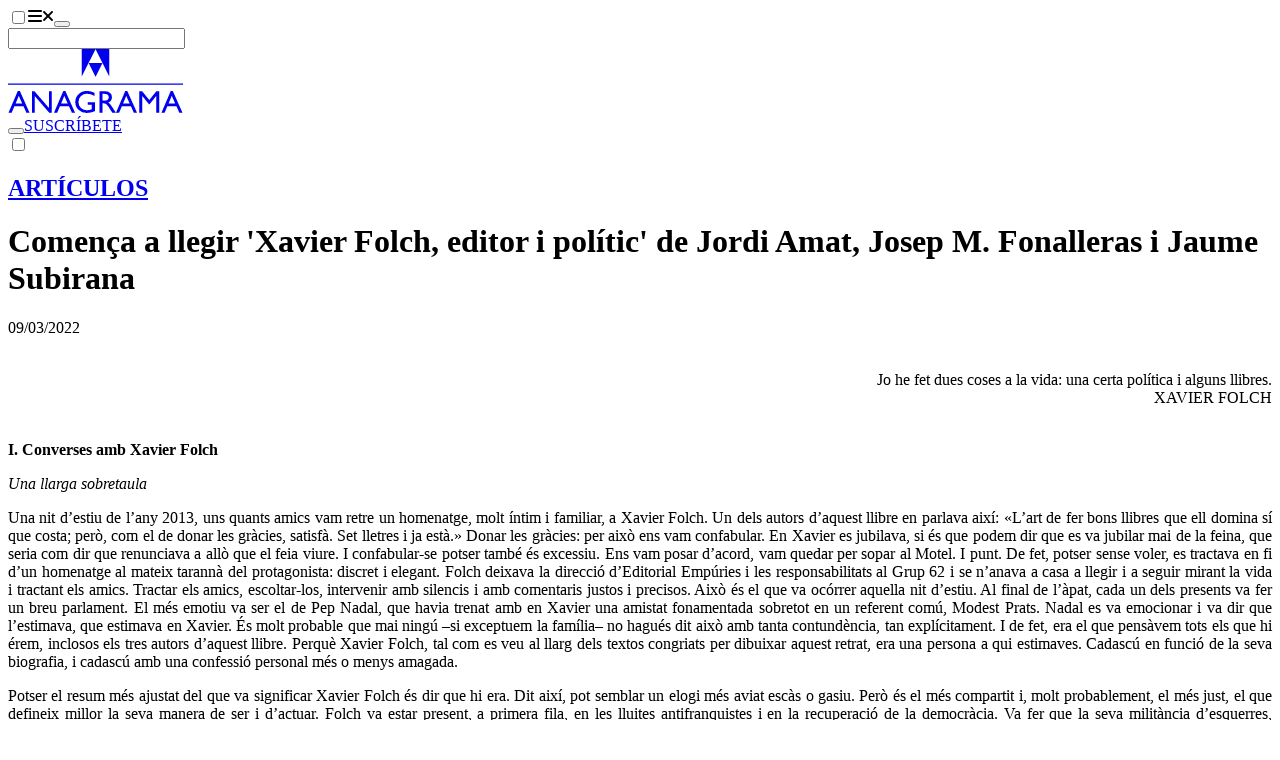

--- FILE ---
content_type: text/html;charset=utf-8
request_url: https://www.anagrama-ed.es/noticias/empieza-a-leer/comenca-a-llegir-xavier-folch-editor-i-politic-de-jordi-amat-josep-m-fonalleras-i-jaume-subirana-736
body_size: 17832
content:
<!DOCTYPE html><html  lang="es"><head><meta charset="utf-8"><meta name="viewport" content="width=device-width, initial-scale=1"><script type="importmap">{"imports":{"#entry":"/_nuxt/CER0Hy6z.js"}}</script><title>Comença a llegir &#x27;Xavier Folch, editor i polític&#x27; de Jordi Amat, Josep M. Fonalleras i Jaume Subirana - Editorial Anagrama</title><link rel="stylesheet" href="/_nuxt/entry.BZOPP0EI.css" crossorigin><style>:where(.i-fa-solid\:envelope){display:inline-block;width:1em;height:1em;background-color:currentColor;-webkit-mask-image:var(--svg);mask-image:var(--svg);-webkit-mask-repeat:no-repeat;mask-repeat:no-repeat;-webkit-mask-size:100% 100%;mask-size:100% 100%;--svg:url("data:image/svg+xml,%3Csvg xmlns='http://www.w3.org/2000/svg' viewBox='0 0 512 512' width='512' height='512'%3E%3Cpath fill='black' d='M502.3 190.8c3.9-3.1 9.7-.2 9.7 4.7V400c0 26.5-21.5 48-48 48H48c-26.5 0-48-21.5-48-48V195.6c0-5 5.7-7.8 9.7-4.7c22.4 17.4 52.1 39.5 154.1 113.6c21.1 15.4 56.7 47.8 92.2 47.6c35.7.3 72-32.8 92.3-47.6c102-74.1 131.6-96.3 154-113.7M256 320c23.2.4 56.6-29.2 73.4-41.4c132.7-96.3 142.8-104.7 173.4-128.7c5.8-4.5 9.2-11.5 9.2-18.9v-19c0-26.5-21.5-48-48-48H48C21.5 64 0 85.5 0 112v19c0 7.4 3.4 14.3 9.2 18.9c30.6 23.9 40.7 32.4 173.4 128.7c16.8 12.2 50.2 41.8 73.4 41.4'/%3E%3C/svg%3E")}:where(.i-fa6-brands\:facebook-f){display:inline-block;width:0.63em;height:1em;background-color:currentColor;-webkit-mask-image:var(--svg);mask-image:var(--svg);-webkit-mask-repeat:no-repeat;mask-repeat:no-repeat;-webkit-mask-size:100% 100%;mask-size:100% 100%;--svg:url("data:image/svg+xml,%3Csvg xmlns='http://www.w3.org/2000/svg' viewBox='0 0 320 512' width='320' height='512'%3E%3Cpath fill='black' d='M80 299.3V512h116V299.3h86.5l18-97.8H196v-34.6c0-51.7 20.3-71.5 72.7-71.5c16.3 0 29.4.4 37 1.2V7.9C291.4 4 256.4 0 236.2 0C129.3 0 80 50.5 80 159.4v42.1H14v97.8z'/%3E%3C/svg%3E")}:where(.i-fa6-brands\:instagram){display:inline-block;width:0.88em;height:1em;background-color:currentColor;-webkit-mask-image:var(--svg);mask-image:var(--svg);-webkit-mask-repeat:no-repeat;mask-repeat:no-repeat;-webkit-mask-size:100% 100%;mask-size:100% 100%;--svg:url("data:image/svg+xml,%3Csvg xmlns='http://www.w3.org/2000/svg' viewBox='0 0 448 512' width='448' height='512'%3E%3Cpath fill='black' d='M224.1 141c-63.6 0-114.9 51.3-114.9 114.9s51.3 114.9 114.9 114.9S339 319.5 339 255.9S287.7 141 224.1 141m0 189.6c-41.1 0-74.7-33.5-74.7-74.7s33.5-74.7 74.7-74.7s74.7 33.5 74.7 74.7s-33.6 74.7-74.7 74.7m146.4-194.3c0 14.9-12 26.8-26.8 26.8c-14.9 0-26.8-12-26.8-26.8s12-26.8 26.8-26.8s26.8 12 26.8 26.8m76.1 27.2c-1.7-35.9-9.9-67.7-36.2-93.9c-26.2-26.2-58-34.4-93.9-36.2c-37-2.1-147.9-2.1-184.9 0c-35.8 1.7-67.6 9.9-93.9 36.1s-34.4 58-36.2 93.9c-2.1 37-2.1 147.9 0 184.9c1.7 35.9 9.9 67.7 36.2 93.9s58 34.4 93.9 36.2c37 2.1 147.9 2.1 184.9 0c35.9-1.7 67.7-9.9 93.9-36.2c26.2-26.2 34.4-58 36.2-93.9c2.1-37 2.1-147.8 0-184.8M398.8 388c-7.8 19.6-22.9 34.7-42.6 42.6c-29.5 11.7-99.5 9-132.1 9s-102.7 2.6-132.1-9c-19.6-7.8-34.7-22.9-42.6-42.6c-11.7-29.5-9-99.5-9-132.1s-2.6-102.7 9-132.1c7.8-19.6 22.9-34.7 42.6-42.6c29.5-11.7 99.5-9 132.1-9s102.7-2.6 132.1 9c19.6 7.8 34.7 22.9 42.6 42.6c11.7 29.5 9 99.5 9 132.1s2.7 102.7-9 132.1'/%3E%3C/svg%3E")}:where(.i-fa6-brands\:tiktok){display:inline-block;width:0.88em;height:1em;background-color:currentColor;-webkit-mask-image:var(--svg);mask-image:var(--svg);-webkit-mask-repeat:no-repeat;mask-repeat:no-repeat;-webkit-mask-size:100% 100%;mask-size:100% 100%;--svg:url("data:image/svg+xml,%3Csvg xmlns='http://www.w3.org/2000/svg' viewBox='0 0 448 512' width='448' height='512'%3E%3Cpath fill='black' d='M448 209.91a210.06 210.06 0 0 1-122.77-39.25v178.72A162.55 162.55 0 1 1 185 188.31v89.89a74.62 74.62 0 1 0 52.23 71.18V0h88a121 121 0 0 0 1.86 22.17A122.18 122.18 0 0 0 381 102.39a121.43 121.43 0 0 0 67 20.14Z'/%3E%3C/svg%3E")}:where(.i-fa6-brands\:x-twitter){display:inline-block;width:1em;height:1em;background-color:currentColor;-webkit-mask-image:var(--svg);mask-image:var(--svg);-webkit-mask-repeat:no-repeat;mask-repeat:no-repeat;-webkit-mask-size:100% 100%;mask-size:100% 100%;--svg:url("data:image/svg+xml,%3Csvg xmlns='http://www.w3.org/2000/svg' viewBox='0 0 512 512' width='512' height='512'%3E%3Cpath fill='black' d='M389.2 48h70.6L305.6 224.2L487 464H345L233.7 318.6L106.5 464H35.8l164.9-188.5L26.8 48h145.6l100.5 132.9zm-24.8 373.8h39.1L151.1 88h-42z'/%3E%3C/svg%3E")}:where(.i-fa6-brands\:youtube){display:inline-block;width:1.13em;height:1em;background-color:currentColor;-webkit-mask-image:var(--svg);mask-image:var(--svg);-webkit-mask-repeat:no-repeat;mask-repeat:no-repeat;-webkit-mask-size:100% 100%;mask-size:100% 100%;--svg:url("data:image/svg+xml,%3Csvg xmlns='http://www.w3.org/2000/svg' viewBox='0 0 576 512' width='576' height='512'%3E%3Cpath fill='black' d='M549.655 124.083c-6.281-23.65-24.787-42.276-48.284-48.597C458.781 64 288 64 288 64S117.22 64 74.629 75.486c-23.497 6.322-42.003 24.947-48.284 48.597c-11.412 42.867-11.412 132.305-11.412 132.305s0 89.438 11.412 132.305c6.281 23.65 24.787 41.5 48.284 47.821C117.22 448 288 448 288 448s170.78 0 213.371-11.486c23.497-6.321 42.003-24.171 48.284-47.821c11.412-42.867 11.412-132.305 11.412-132.305s0-89.438-11.412-132.305m-317.51 213.508V175.185l142.739 81.205z'/%3E%3C/svg%3E")}:where(.i-fa6-regular\:comment){display:inline-block;width:1em;height:1em;background-color:currentColor;-webkit-mask-image:var(--svg);mask-image:var(--svg);-webkit-mask-repeat:no-repeat;mask-repeat:no-repeat;-webkit-mask-size:100% 100%;mask-size:100% 100%;--svg:url("data:image/svg+xml,%3Csvg xmlns='http://www.w3.org/2000/svg' viewBox='0 0 512 512' width='512' height='512'%3E%3Cpath fill='black' d='M123.6 391.3c12.9-9.4 29.6-11.8 44.6-6.4c26.5 9.6 56.2 15.1 87.8 15.1c124.7 0 208-80.5 208-160S380.7 80 256 80S48 160.5 48 240c0 32 12.4 62.8 35.7 89.2c8.6 9.7 12.8 22.5 11.8 35.5c-1.4 18.1-5.7 34.7-11.3 49.4c17-7.9 31.1-16.7 39.4-22.7zM21.2 431.9q2.7-4.05 5.1-8.1c10-16.6 19.5-38.4 21.4-62.9C17.7 326.8 0 285.1 0 240C0 125.1 114.6 32 256 32s256 93.1 256 208s-114.6 208-256 208c-37.1 0-72.3-6.4-104.1-17.9c-11.9 8.7-31.3 20.6-54.3 30.6c-15.1 6.6-32.3 12.6-50.1 16.1c-.8.2-1.6.3-2.4.5c-4.4.8-8.7 1.5-13.2 1.9c-.2 0-.5.1-.7.1c-5.1.5-10.2.8-15.3.8c-6.5 0-12.3-3.9-14.8-9.9S0 457.4 4.5 452.8c4.1-4.2 7.8-8.7 11.3-13.5q2.55-3.45 4.8-6.9l.3-.5z'/%3E%3C/svg%3E")}:where(.i-fa6-solid\:magnifying-glass){display:inline-block;width:1em;height:1em;background-color:currentColor;-webkit-mask-image:var(--svg);mask-image:var(--svg);-webkit-mask-repeat:no-repeat;mask-repeat:no-repeat;-webkit-mask-size:100% 100%;mask-size:100% 100%;--svg:url("data:image/svg+xml,%3Csvg xmlns='http://www.w3.org/2000/svg' viewBox='0 0 512 512' width='512' height='512'%3E%3Cpath fill='black' d='M416 208c0 45.9-14.9 88.3-40 122.7l126.6 126.7c12.5 12.5 12.5 32.8 0 45.3s-32.8 12.5-45.3 0L330.7 376c-34.4 25.2-76.8 40-122.7 40C93.1 416 0 322.9 0 208S93.1 0 208 0s208 93.1 208 208M208 352a144 144 0 1 0 0-288a144 144 0 1 0 0 288'/%3E%3C/svg%3E")}:where(.i-fa6-solid\:xmark){display:inline-block;width:0.75em;height:1em;background-color:currentColor;-webkit-mask-image:var(--svg);mask-image:var(--svg);-webkit-mask-repeat:no-repeat;mask-repeat:no-repeat;-webkit-mask-size:100% 100%;mask-size:100% 100%;--svg:url("data:image/svg+xml,%3Csvg xmlns='http://www.w3.org/2000/svg' viewBox='0 0 384 512' width='384' height='512'%3E%3Cpath fill='black' d='M342.6 150.6c12.5-12.5 12.5-32.8 0-45.3s-32.8-12.5-45.3 0L192 210.7L86.6 105.4c-12.5-12.5-32.8-12.5-45.3 0s-12.5 32.8 0 45.3L146.7 256L41.4 361.4c-12.5 12.5-12.5 32.8 0 45.3s32.8 12.5 45.3 0L192 301.3l105.4 105.3c12.5 12.5 32.8 12.5 45.3 0s12.5-32.8 0-45.3L237.3 256z'/%3E%3C/svg%3E")}</style><link href="https://www.googletagmanager.com/gtm.js?id=GTM-NRRFN36" rel="preload" crossorigin="anonymous" referrerpolicy="no-referrer" fetchpriority="low" as="script"><link rel="modulepreload" as="script" crossorigin href="/_nuxt/CER0Hy6z.js"><link rel="preload" as="font" crossorigin href="/fonts/Larsseit.woff2"><link rel="modulepreload" as="script" crossorigin href="/_nuxt/2kR0vFkw.js"><link rel="modulepreload" as="script" crossorigin href="/_nuxt/CDrxL2zN.js"><link rel="modulepreload" as="script" crossorigin href="/_nuxt/DtzM4pc5.js"><link rel="modulepreload" as="script" crossorigin href="/_nuxt/foOrAUWK.js"><link rel="modulepreload" as="script" crossorigin href="/_nuxt/D5avQ209.js"><link rel="modulepreload" as="script" crossorigin href="/_nuxt/BkYQESGq.js"><link rel="modulepreload" as="script" crossorigin href="/_nuxt/B_qFIM2p.js"><link rel="modulepreload" as="script" crossorigin href="/_nuxt/KfDT-j-8.js"><link rel="modulepreload" as="script" crossorigin href="/_nuxt/93dIpK-r.js"><link rel="modulepreload" as="script" crossorigin href="/_nuxt/C_a_62a1.js"><link rel="modulepreload" as="script" crossorigin href="/_nuxt/D8i0VV2I.js"><link rel="modulepreload" as="script" crossorigin href="/_nuxt/DORXVoKM.js"><link rel="modulepreload" as="script" crossorigin href="/_nuxt/BfZPtaqP.js"><link rel="modulepreload" as="script" crossorigin href="/_nuxt/D-VP0Sny.js"><link rel="modulepreload" as="script" crossorigin href="/_nuxt/DmCcH49Y.js"><link rel="modulepreload" as="script" crossorigin href="/_nuxt/DYWECDAc.js"><link rel="modulepreload" as="script" crossorigin href="/_nuxt/ColkUtfD.js"><link rel="modulepreload" as="script" crossorigin href="/_nuxt/BjNTsiYs.js"><link rel="modulepreload" as="script" crossorigin href="/_nuxt/1-fOdH_O.js"><link rel="modulepreload" as="script" crossorigin href="/_nuxt/DlAUqK2U.js"><link rel="modulepreload" as="script" crossorigin href="/_nuxt/DyUALYDr.js"><link rel="modulepreload" as="script" crossorigin href="/_nuxt/Cz0i8bGq.js"><link rel="modulepreload" as="script" crossorigin href="/_nuxt/DcWz8nZ9.js"><link rel="modulepreload" as="script" crossorigin href="/_nuxt/CK3WhNn2.js"><link rel="modulepreload" as="script" crossorigin href="/_nuxt/CrYUSCBe.js"><link rel="modulepreload" as="script" crossorigin href="/_nuxt/DhmUeYwz.js"><link rel="preload" as="fetch" fetchpriority="low" crossorigin="anonymous" href="/_nuxt/builds/meta/3cf413dd-5bad-4080-854f-08804eb0fd13.json"><link rel="prefetch" as="image" type="image/jpeg" href="/_nuxt/cajabaja-popup-background.BPvpBdzY.jpg"><link rel="prefetch" as="script" crossorigin href="/_nuxt/Cu5ibxnY.js"><link rel="prefetch" as="script" crossorigin href="/_nuxt/B1pvd8XT.js"><link rel="prefetch" as="script" crossorigin href="/_nuxt/V_ESMLrO.js"><link rel="prefetch" as="script" crossorigin href="/_nuxt/-nQbjCOC.js"><link rel="prefetch" as="script" crossorigin href="/_nuxt/C2zo4nB3.js"><link rel="prefetch" as="script" crossorigin href="/_nuxt/BQYD7R9H.js"><link rel="prefetch" as="script" crossorigin href="/_nuxt/BVSOT5aN.js"><link rel="prefetch" as="script" crossorigin href="/_nuxt/CFr7oVN8.js"><link rel="prefetch" as="script" crossorigin href="/_nuxt/tOh3w-S0.js"><link rel="prefetch" as="script" crossorigin href="/_nuxt/BZRiqvMm.js"><meta name="facebook-domain-verification" content="jyuh2q7yvnqqvbgv4eol0ahlx4r8p2"><meta name="theme-color" content="#1f140f"><link rel="icon" type="image/x-icon" href="/favicon-dark.ico" media="(prefers-color-scheme: dark)"><link rel="icon" type="image/x-icon" href="/favicon.ico" media="(prefers-color-scheme: light)"><link rel="icon" type="image/x-icon" href="/favicon.ico" media="(prefers-color-scheme: no-preference)"><script type="text/plain" data-category="analytics">
                  !function(f,b,e,v,n,t,s)
                  {if(f.fbq)return;n=f.fbq=function(){n.callMethod?
                  n.callMethod.apply(n,arguments):n.queue.push(arguments)};
                  if(!f._fbq)f._fbq=n;n.push=n;n.loaded=!0;n.version='2.0';
                  n.queue=[];t=b.createElement(e);t.async=!0;
                  t.src=v;s=b.getElementsByTagName(e)[0];
                  s.parentNode.insertBefore(t,s)}(window, document,'script',
                  'https://connect.facebook.net/en_US/fbevents.js');
                  fbq('init', '709989992927396');
                  fbq('track', 'PageView');
                </script><script type="text/plain" data-category="analytics">
                  (function(m,a,i,l,e,r){ m['MailerLiteObject']=e;function f(){
                  var c={ a:arguments,q:[]};var r=this.push(c);return "number"!=typeof r?r:f.bind(c.q);}
                  f.q=f.q||[];m[e]=m[e]||f.bind(f.q);m[e].q=m[e].q||f.q;r=a.createElement(i);
                  var _=a.getElementsByTagName(i)[0];r.async=1;r.src=l+'?v'+(~~(new Date().getTime()/1000000));
                  _.parentNode.insertBefore(r,_);})(window, document, 'script', 'https://static.mailerlite.com/js/universal.js', 'ml');
                  var ml_account = ml('accounts', '2811061', 'k8u6r4f4t4', 'load');
                </script><meta name="description" content="Jo he fet dues coses a la vida: una certa política i alguns llibres. XAVIER FOLCH I. Converses amb Xavier Folch Una llarga sobretaula Una nit d’estiu de l’any 2013, uns quants amics vam retre un homenatge, molt íntim i&nbsp;familiar, a&nbsp;Xavier Folch. Un dels autors d’aquest llibre en parlava així: «L’art de fer ..."><meta property="og:title" content="Comença a llegir 'Xavier Folch, editor i polític' de Jordi Amat, Josep M. Fonalleras i Jaume Subirana"><meta property="og:description" content="Jo he fet dues coses a la vida: una certa política i alguns llibres. XAVIER FOLCH I. Converses amb Xavier Folch Una llarga sobretaula Una nit d’estiu de l’any 2013, uns quants amics vam retre un homenatge, molt íntim i&nbsp;familiar, a&nbsp;Xavier Folch. Un dels autors d’aquest llibre en parlava així: «L’art de fer ..."><meta property="og:url" content="https://www.anagrama-ed.es/noticias/empieza-a-leer/comenca-a-llegir-xavier-folch-editor-i-politic-de-jordi-amat-josep-m-fonalleras-i-jaume-subirana-736"><meta property="og:image" content="https://www.anagrama-ed.es/img/logo.png"><meta property="og:locale" content="es_ES"><meta property="og:site_name" content="Editorial Anagrama"><meta name="twitter:site" content="@anagramaeditor"><meta property="og:type" content="article"><script type="module" src="/_nuxt/CER0Hy6z.js" crossorigin></script><script>"use strict";(()=>{const t=window,e=document.documentElement,c=["dark","light"],n=getStorageValue("localStorage","nuxt-color-mode")||"system";let i=n==="system"?u():n;const r=e.getAttribute("data-color-mode-forced");r&&(i=r),l(i),t["__NUXT_COLOR_MODE__"]={preference:n,value:i,getColorScheme:u,addColorScheme:l,removeColorScheme:d};function l(o){const s=""+o+"-mode",a="theme";e.classList?e.classList.add(s):e.className+=" "+s,a&&e.setAttribute("data-"+a,o)}function d(o){const s=""+o+"-mode",a="theme";e.classList?e.classList.remove(s):e.className=e.className.replace(new RegExp(s,"g"),""),a&&e.removeAttribute("data-"+a)}function f(o){return t.matchMedia("(prefers-color-scheme"+o+")")}function u(){if(t.matchMedia&&f("").media!=="not all"){for(const o of c)if(f(":"+o).matches)return o}return"light"}})();function getStorageValue(t,e){switch(t){case"localStorage":return window.localStorage.getItem(e);case"sessionStorage":return window.sessionStorage.getItem(e);case"cookie":return getCookie(e);default:return null}}function getCookie(t){const c=("; "+window.document.cookie).split("; "+t+"=");if(c.length===2)return c.pop()?.split(";").shift()}</script></head><body><!--teleport start anchor--><span></span><!--teleport anchor--><div id="__nuxt"><div><header class="fixed top-0 right-0 bottom-0 left-0 z-50 w-full transition-all duration-300 h-40 bg-base-100"><div class="container"><div class="h-40 navbar gap-x-2 px-0 transition-all duration-300 md:gap-x-6"><div class="navbar-start gap-2"><label class="btn swap btn-circle swap-rotate btn-ghost" aria-label="Abrir menú"><input type="checkbox"><svg xmlns="http://www.w3.org/2000/svg" xmlns:xlink="http://www.w3.org/1999/xlink" aria-hidden="true" role="img" class="iconify iconify--fa6-solid swap-off w-4 fill-current" style="font-size:16px;" width="0.88em" height="1em" viewBox="0 0 448 512"><path fill="currentColor" d="M0 96c0-17.7 14.3-32 32-32h384c17.7 0 32 14.3 32 32s-14.3 32-32 32H32c-17.7 0-32-14.3-32-32m0 160c0-17.7 14.3-32 32-32h384c17.7 0 32 14.3 32 32s-14.3 32-32 32H32c-17.7 0-32-14.3-32-32m448 160c0 17.7-14.3 32-32 32H32c-17.7 0-32-14.3-32-32s14.3-32 32-32h384c17.7 0 32 14.3 32 32"/></svg><svg xmlns="http://www.w3.org/2000/svg" xmlns:xlink="http://www.w3.org/1999/xlink" aria-hidden="true" role="img" class="iconify iconify--fa6-solid swap-on w-4 fill-current" style="font-size:16px;" width="0.75em" height="1em" viewBox="0 0 384 512"><path fill="currentColor" d="M342.6 150.6c12.5-12.5 12.5-32.8 0-45.3s-32.8-12.5-45.3 0L192 210.7L86.6 105.4c-12.5-12.5-32.8-12.5-45.3 0s-12.5 32.8 0 45.3L146.7 256L41.4 361.4c-12.5 12.5-12.5 32.8 0 45.3s32.8 12.5 45.3 0L192 301.3l105.4 105.3c12.5 12.5 32.8 12.5 45.3 0s12.5-32.8 0-45.3L237.3 256z"/></svg></label><button class="btn btn-circle btn-ghost hidden sm:inline-flex lg:hidden" aria-label="Abrir buscador"><span class="iconify i-fa6-solid:magnifying-glass" aria-hidden="true" style=""></span></button><form class="relative hidden max-w-96 grow lg:block"><label class="input border-none text-lg transition-colors duration-300 bg-secondary rounded-full"><span class="iconify i-fa6-solid:magnifying-glass" aria-hidden="true" style=""></span><input value="" type="text" aria-label="Buscador"></label><!----></form></div><div class="navbar-center"><a href="/" class="" aria-label="Editorial Anagrama"><!----><svg xmlns="http://www.w3.org/2000/svg" viewBox="0 0 175.416 64" width="175" height="64" class="w-36 sm:w-44"><path fill="currentColor" d="M73.822 0v27.775L87.755 0Zm13.933 0 13.84 27.775V0Z" data-name="Path 1"></path><path fill="currentColor" d="m87.754 27.864 6.932-13.933H80.86Z" data-name="Path 2"></path><path fill="currentColor" d="M0 34.471h175.416v1.287H0z" data-name="Rectangle 1"></path><path fill="currentColor" d="M.534 63.754h3.161l2.687-6.368h9.168l2.864 6.368h3.15l-9.636-21.613H9.766Zm7.069-9.106 3.216-7.784 3.466 7.784Zm33.387 4.306L26.5 42.264h-2.492v21.49H26.9v-16.55l14.368 16.55h2.64v-21.49H40.99Zm5.154 4.8h3.164l2.687-6.368h9.168l2.864 6.368h3.15l-9.639-21.613h-2.163Zm7.064-9.106 3.216-7.784 3.466 7.784Zm26.67 1.256h4.139v4.476l-.293.092a14.505 14.505 0 0 1-4.416.853 8.592 8.592 0 0 1-6.213-2.321 7.937 7.937 0 0 1-2.415-5.985 7.983 7.983 0 0 1 2.415-5.891 8.093 8.093 0 0 1 5.938-2.4 15.126 15.126 0 0 1 7.628 2.229v-3.139a28.268 28.268 0 0 0-4.122-1.438 14.654 14.654 0 0 0-3.445-.392 11.455 11.455 0 0 0-8.292 3.2 10.686 10.686 0 0 0-3.308 8.016 10.316 10.316 0 0 0 3.192 7.685 11.7 11.7 0 0 0 8.53 3.114 19.644 19.644 0 0 0 7.876-1.724v-9.1h-7.214Zm14.874 7.85v-9.35h.8a4.862 4.862 0 0 1 2.149.345 6.716 6.716 0 0 1 1.431 1.129 16.814 16.814 0 0 1 1.747 2.106l1.029 1.679.951 1.57.6.845c.092.125.153.212.184.264l.937 1.414h3.66l-1.132-1.541q-.676-.921-1.8-2.753a37.351 37.351 0 0 0-2.769-4.075 9.495 9.495 0 0 0-2.014-1.846 5.377 5.377 0 0 0 3.629-5.291 5.417 5.417 0 0 0-1.915-4.37 7.765 7.765 0 0 0-5.175-1.615h-5.386v21.489Zm4.162-18.536a2.888 2.888 0 0 1 1.516 1.162 3.285 3.285 0 0 1 .538 1.839 3.5 3.5 0 0 1-.486 1.837 2.992 2.992 0 0 1-1.353 1.209 8.671 8.671 0 0 1-3.206.4h-1.171V44.88h.923a10.984 10.984 0 0 1 3.239.338m9.328 18.536h3.166l2.687-6.368h9.168l2.864 6.368h3.15l-9.635-21.613h-2.163Zm7.066-9.106 3.216-7.784 3.466 7.784Zm26.306-3.556-7.142-8.828h-2.911v21.49h3.076V47.033l6.684 8.306h.569l6.606-8.306v16.721h3.093v-21.49h-2.878Zm12.239 12.662h3.161l2.687-6.368h9.168l2.864 6.368h3.15l-9.638-21.613h-2.16Zm7.069-9.106 3.216-7.784 3.466 7.784Z" data-name="Path 3"></path></svg></a></div><div class="navbar-end"><button class="btn btn-circle btn-ghost sm:hidden" aria-label="Abrir buscador"><span class="iconify i-fa6-solid:magnifying-glass" aria-hidden="true" style=""></span></button><a href="/newsletters" class="btn hidden btn-ghost font-normal sm:inline-flex" style="">SUSCRÍBETE</a></div></div><div style="display:none;"><nav class="grid gap-x-4 gap-y-12 sm:grid-cols-2 md:grid-cols-3 xl:grid-cols-6"><div class="col-span-full text-center lg:hidden"><form class="relative mx-auto max-w-80"><label class="input border-none text-lg transition-colors duration-300 bg-secondary rounded-full"><span class="iconify i-fa6-solid:magnifying-glass" aria-hidden="true" style=""></span><input value="" type="text" aria-label="Buscador"></label><!----></form></div><!--[--><div class="space-y-8"><!--[--><ul class="space-y-3"><!--[--><li class="font-bold uppercase text-center"><div class="">Catálogo</div></li><li class="text-center"><a href="/catalogo" class="link link-hover">Ver todo el catálogo</a></li><li class="text-center"><a href="/colecciones" class="link link-hover">Colecciones</a></li><li class="text-center"><a href="/autores/a" class="link link-hover">Autores</a></li><li class="text-center"><a href="/coleccion/ebooks" class="link link-hover">Ebooks</a></li><li class="text-center"><a href="/coleccion/audiolibros" class="link link-hover">Audiolibros</a></li><li class="text-center"><a href="https://cms.anagrama-ed.es/novedades.pdf" rel="noopener noreferrer" target="_blank" class="link link-hover">Boletín de novedades</a></li><li class="text-center"><a href="https://cms.anagrama-ed.es/novetats.pdf" rel="noopener noreferrer" target="_blank" class="link link-hover">Butlletí de novetats</a></li><!--]--></ul><!--]--></div><div class="space-y-8"><!--[--><ul class="space-y-3"><!--[--><li class="font-bold uppercase text-center"><div class="">Fuera de página</div></li><li class="text-center"><a href="/fuera-de-pagina" class="link link-hover">Ver todos</a></li><li class="text-center"><a href="/fuera-de-pagina/itinerarios" class="link link-hover">Itinerarios</a></li><li class="text-center"><a href="/fuera-de-pagina/videos" class="link link-hover">Vídeos</a></li><li class="text-center"><a href="/fuera-de-pagina/podcast" class="link link-hover">Podcast</a></li><li class="text-center"><a href="/fuera-de-pagina/noticias" class="link link-hover">Artículos</a></li><li class="text-center"><a href="/newsletters" class="link link-hover">Newsletter</a></li><!--]--></ul><!--]--></div><div class="space-y-8"><!--[--><ul class="space-y-3"><!--[--><li class="font-bold uppercase text-center"><div class="">Eventos</div></li><li class="text-center"><a href="/eventos" class="link link-hover">Ver todos</a></li><li class="text-center"><a href="/eventos/agenda" class="link link-hover">Agenda</a></li><li class="text-center"><a href="/eventos/seminarios" class="link link-hover">Seminarios</a></li><li class="text-center"><a href="/eventos/club-de-lectura" class="link link-hover">Club de lectura</a></li><!--]--></ul><!--]--></div><div class="space-y-8"><!--[--><ul class="space-y-3"><!--[--><li class="font-bold uppercase text-center"><div class="">¿Quiénes somos?</div></li><li class="text-center"><a href="/quienes-somos" class="link link-hover">Ver todos</a></li><li class="text-center"><a href="/editorial" class="link link-hover">La editorial</a></li><li class="text-center"><a href="/foreign-rights" class="link link-hover">Foreign Rights</a></li><li class="text-center"><a href="/distribuidores" class="link link-hover">Distribuidores</a></li><li class="text-center"><a href="/manuscritos" class="link link-hover">Manuscritos</a></li><li class="text-center"><a href="/contacto" class="link link-hover">Contacto</a></li><!--]--></ul><!--]--></div><div class="space-y-8"><!--[--><ul class="space-y-3"><!--[--><li class="font-bold uppercase text-center"><div class="">Premios</div></li><li class="text-center"><a href="/premios" class="link link-hover">Ver todos</a></li><li class="text-center"><a href="/premios/anagrama-de-ensayo" class="link link-hover">Anagrama de Ensayo</a></li><li class="text-center"><a href="/premios/herralde-de-novela" class="link link-hover">Herralde de Novela</a></li><li class="text-center"><a href="/premios/llibres-anagrama-de-novel-la" class="link link-hover">Llibres Anagrama de Novel·la</a></li><li class="text-center"><a href="/premios/cronica-fundacion-giangiacomo-feltrinelli" class="link link-hover">Anagrama de Crónica</a></li><li class="text-center"><a href="https://cms.anagrama-ed.es/premios.pdf" rel="noopener noreferrer" class="link link-hover">Historia de los premios</a></li><li class="text-center"><a href="/premios#especiales" class="link link-hover">Premios y distinciones</a></li><!--]--></ul><!--]--></div><div class="space-y-8"><!--[--><ul class="space-y-3"><!--[--><li class="font-bold uppercase text-center"><div class="">Archivo</div></li><li class="text-center"><a href="/colecciones-historicas" class="link link-hover">Colecciones históricas</a></li><li class="text-center"><a href="/deconstructing" class="link link-hover">Deconstructing Anagrama</a></li><!--]--></ul><!--]--></div><!--]--></nav><div class="space-y-8 text-center sm:space-y-16 my-14"><div class="flex flex-wrap justify-center gap-x-2 gap-y-4"><!--[--><a class="btn btn-circle btn-ghost" href="https://www.instagram.com/anagramaeditor/" target="_blank" rel="noopener noreferrer" aria-label="Instagram"><span class="iconify i-fa6-brands:instagram w-4" aria-hidden="true" style="font-size:16px;"></span></a><a class="btn btn-circle btn-ghost" href="https://x.com/anagramaeditor" target="_blank" rel="noopener noreferrer" aria-label="X"><span class="iconify i-fa6-brands:x-twitter w-4" aria-hidden="true" style="font-size:16px;"></span></a><a class="btn btn-circle btn-ghost" href="https://www.youtube.com/user/EditorialAnagrama" target="_blank" rel="noopener noreferrer" aria-label="YouTube"><span class="iconify i-fa6-brands:youtube w-4" aria-hidden="true" style="font-size:16px;"></span></a><a class="btn btn-circle btn-ghost" href="https://www.tiktok.com/@editorial_anagrama" target="_blank" rel="noopener noreferrer" aria-label="TikTok"><span class="iconify i-fa6-brands:tiktok w-4" aria-hidden="true" style="font-size:16px;"></span></a><a class="btn btn-circle btn-ghost" href="https://www.facebook.com/AnagramaEditorial/" target="_blank" rel="noopener noreferrer" aria-label="Facebook"><span class="iconify i-fa6-brands:facebook-f w-4" aria-hidden="true" style="font-size:16px;"></span></a><!--]--></div><div><label class="btn swap btn-circle swap-rotate btn-ghost"><input aria-label="Cambiar de tema" type="checkbox"><svg xmlns="http://www.w3.org/2000/svg" viewBox="0 0 24 24" class="swap-on h-6 w-6 fill-current"><path d="m5.64 17-.71.71a1 1 0 0 0 0 1.41 1 1 0 0 0 1.41 0l.71-.71A1 1 0 0 0 5.64 17ZM5 12a1 1 0 0 0-1-1H3a1 1 0 0 0 0 2h1a1 1 0 0 0 1-1Zm7-7a1 1 0 0 0 1-1V3a1 1 0 0 0-2 0v1a1 1 0 0 0 1 1ZM5.64 7.05a1 1 0 0 0 .7.29 1 1 0 0 0 .71-.29 1 1 0 0 0 0-1.41l-.71-.71a1 1 0 0 0-1.41 1.41Zm12 .29a1 1 0 0 0 .7-.29l.71-.71a1 1 0 1 0-1.41-1.41l-.64.71a1 1 0 0 0 0 1.41 1 1 0 0 0 .66.29ZM21 11h-1a1 1 0 0 0 0 2h1a1 1 0 0 0 0-2Zm-9 8a1 1 0 0 0-1 1v1a1 1 0 0 0 2 0v-1a1 1 0 0 0-1-1Zm6.36-2A1 1 0 0 0 17 18.36l.71.71a1 1 0 0 0 1.41 0 1 1 0 0 0 0-1.41ZM12 6.5a5.5 5.5 0 1 0 5.5 5.5A5.51 5.51 0 0 0 12 6.5Zm0 9a3.5 3.5 0 1 1 3.5-3.5 3.5 3.5 0 0 1-3.5 3.5Z"></path></svg><svg xmlns="http://www.w3.org/2000/svg" viewBox="0 0 24 24" class="swap-off h-6 w-6 fill-current"><path d="M21.64 13a1 1 0 0 0-1.05-.14 8.05 8.05 0 0 1-3.37.73 8.15 8.15 0 0 1-8.14-8.1 8.59 8.59 0 0 1 .25-2A1 1 0 0 0 8 2.36a10.14 10.14 0 1 0 14 11.69 1 1 0 0 0-.36-1.05Zm-9.5 6.69A8.14 8.14 0 0 1 7.08 5.22v.27a10.15 10.15 0 0 0 10.14 10.14 9.79 9.79 0 0 0 2.1-.22 8.11 8.11 0 0 1-7.18 4.32Z"></path></svg></label></div><div> © 2026 Editorial Anagrama.<br><address class="inline not-italic">Pau Claris, 172. 08037 Barcelona.</address> T. <a href="tel:+34932037652" class="link link-hover">+34 932 037 652</a>. <a href="/cdn-cgi/l/email-protection#f0999e969f919e919782919d91b0919e919782919d91dd9594de9583" class="link link-hover"> <span class="__cf_email__" data-cfemail="2841464e474946494f5a494549684946494f5a494549054d4c064d5b">[email&#160;protected]</span> </a><br><br> Todos los libros distribuidos en España han sido producidos en imprentas de Cataluña. <br><br> Fundador: <a href="/autor/herralde-jorge-1180" class="link link-hover">Jorge Herralde</a><br> Dirección General: Eva Congil<br> Dirección Editorial: Silvia Sesé <br><br><!----></div></div></div></div></header><main class="pt-40 pb-28 transition-all duration-300"><!--[--><div class="drawer drawer-end"><input id="drawer-comments" type="checkbox" class="drawer-toggle"><div class="drawer-content"><!--[--><div class="container space-y-24"><div class="space-y-12"><h2 class="text-center text-xl tracking-widest uppercase"><span class=""><!--[--><a href="/fuera-de-pagina/noticias" class="link link-hover">ARTÍCULOS</a><!--]--></span></h2><!--[--><!--[--><h1 class="mx-auto max-w-md text-center text-4xl font-bold text-pretty">Comença a llegir &#39;Xavier Folch, editor i polític&#39; de Jordi Amat, Josep M. Fonalleras i Jaume Subirana</h1><div class="text-center"><label for="drawer-comments" class="drawer-button btn btn-ghost btn-sm"><span class="iconify i-fa6-regular:comment" aria-hidden="true" style="font-size:18px;"></span><!----></label></div><!----><!--]--><div class=""><div class="mx-auto max-w-3xl space-y-12"><div class="space-y-4"><div class="text-sm tracking-widest text-base-content/65">09/03/2022</div><div class="prose prose-lg prose-img:h-auto!"><p style="text-align:right"><br />
Jo he fet dues coses a la vida: una certa pol&iacute;tica i alguns llibres.<br />
XAVIER FOLCH</p>

<p><br />
<strong>I. Converses amb Xavier Folch</strong></p>

<p><em>Una llarga sobretaula</em></p>

<p style="text-align:justify">Una nit d&rsquo;estiu de l&rsquo;any 2013, uns quants amics vam retre un homenatge, molt &iacute;ntim i&nbsp;familiar, a&nbsp;Xavier Folch. Un dels autors d&rsquo;aquest llibre en parlava aix&iacute;: &laquo;L&rsquo;art de fer bons llibres que ell domina s&iacute; que costa; per&ograve;, com el de donar les gr&agrave;cies, satisf&agrave;. Set lletres i&nbsp;ja est&agrave;.&raquo; Donar les gr&agrave;cies: per aix&ograve; ens vam confabular. En Xavier es jubilava, si &eacute;s que podem dir que es va jubilar mai de la feina, que seria com dir que renunciava a&nbsp;all&ograve; que el feia viure. I&nbsp;confabular-se potser tamb&eacute; &eacute;s excessiu. Ens vam posar d&rsquo;acord, vam quedar per sopar al Motel. I&nbsp;punt. De fet, potser sense voler, es tractava en fi d&rsquo;un homenatge al mateix tarann&agrave; del protagonista: discret i&nbsp;elegant. Folch deixava la direcci&oacute; d&rsquo;Editorial Emp&uacute;ries i&nbsp;les responsabilitats al Grup 62 i&nbsp;se n&rsquo;anava a&nbsp;casa a&nbsp;llegir i&nbsp;a&nbsp;seguir mirant la vida i&nbsp;tractant els amics. Tractar els amics, escoltar-los, intervenir amb silencis i&nbsp;amb comentaris justos i&nbsp;precisos. Aix&ograve; &eacute;s el que va oc&oacute;rrer aquella nit d&rsquo;estiu. Al final de l&rsquo;&agrave;pat, cada un dels presents va fer un breu parlament. El m&eacute;s emotiu va ser el de Pep Nadal, que havia trenat amb en Xavier una amistat fonamentada sobretot en un referent com&uacute;, Modest Prats. Nadal es va emocionar i&nbsp;va dir que l&rsquo;estimava, que estimava en Xavier. &Eacute;s molt probable que mai ning&uacute; &ndash;si exceptuem la fam&iacute;lia&ndash; no hagu&eacute;s dit aix&ograve; amb tanta contund&egrave;ncia, tan expl&iacute;citament. I&nbsp;de fet, era el que pens&agrave;vem tots els que hi &eacute;rem, inclosos els tres autors d&rsquo;aquest llibre. Perqu&egrave; Xavier Folch, tal com es veu al llarg dels textos congriats per dibuixar aquest retrat, era una persona a&nbsp;qui estimaves. Cadasc&uacute; en funci&oacute; de la seva biografia, i&nbsp;cadasc&uacute; amb una confessi&oacute; personal m&eacute;s o&nbsp;menys amagada.</p>

<p style="text-align:justify">Potser el resum m&eacute;s ajustat del que va significar Xavier Folch &eacute;s dir que hi era. Dit aix&iacute;, pot semblar un elogi m&eacute;s aviat esc&agrave;s o&nbsp;gasiu. Per&ograve; &eacute;s el m&eacute;s compartit i, molt probablement, el m&eacute;s just, el que defineix millor la seva manera de ser i&nbsp;d&rsquo;actuar. Folch va estar present, a&nbsp;primera fila, en les lluites antifranquistes i&nbsp;en la recuperaci&oacute; de la democr&agrave;cia. Va fer que la seva milit&agrave;ncia d&rsquo;esquerres, comunista, fos tamb&eacute; una reivindicaci&oacute; del catalanisme que es vol integrador i&nbsp;progressista. Va ajuntar pol&iacute;tica i&nbsp;cultura i&nbsp;va creure que tots dos conceptes formaven part d&rsquo;una mateixa idea de reconstrucci&oacute; del pa&iacute;s. I&nbsp;va excel&middot;lir, com a&nbsp;editor, en dos aspectes fonamentals, tots dos lligats a&nbsp;la llengua: la devoci&oacute; extrema per la poesia i&nbsp;l&rsquo;aprofundiment en els estudis ling&uuml;&iacute;stics.</p>

<p style="text-align:justify">En aquest sopar que d&egrave;iem tamb&eacute; hi va parlar Narc&iacute;s Comadira, que va citar Gabriel Ferrater quan Ferrater sostenia que Carner &laquo;ens ha fet a&nbsp;tots nosaltres&raquo;. I&nbsp;ho va dir per afirmar que tamb&eacute; Xavier Folch ens havia &laquo;fet&raquo;. &Eacute;s a&nbsp;dir, que havia sabut crear el microclima adequat per a&nbsp;diverses generacions, amb confian&ccedil;a, fent d&rsquo;esper&oacute;, conscient del que defensava, &laquo;disposat a&nbsp;participar en totes les aventures del moment&raquo;, com va escriure Josep M. Castellet, amb la idea d&rsquo;una &laquo;utopia raonable i&nbsp;racional&raquo; i&nbsp;sempre amb una &laquo;incansable i&nbsp;generosa dedicaci&oacute; a&nbsp;la fidelitat amical&raquo;.</p>

<p style="text-align:justify">Aquest llibre parla de Xavier Folch i&nbsp;tamb&eacute; de com ell &laquo;es va fer&raquo;. De quins s&oacute;n els mecanismes que van crear el Folch&nbsp;que hem conegut. Des de l&rsquo;origen familiar fins al seu pas pel Liceu Franc&egrave;s i&nbsp;les primeres influ&egrave;ncies intel&middot;lectuals. Des de la primitiva milit&agrave;ncia universit&agrave;ria fins a&nbsp;l&rsquo;engrescament pol&iacute;tic radical. Des dels escriptors que va tractar amb rever&egrave;ncia fins als que va acollir amb devoci&oacute;. Des de les carreres liter&agrave;ries que va ajudar a&nbsp;consolidar fins a&nbsp;les que va fer n&eacute;ixer del no-res. Tots aquests lligams, tots aquests fils que es trenen, acaben prenent sentit en el si d&rsquo;aquest volum que vol ser un recorregut vital i&nbsp;que &eacute;s un homenatge sincer, &iacute;ntim, que no haur&agrave; pogut anar m&eacute;s enll&agrave; perqu&egrave; la mort va truncar l&rsquo;expectativa que ten&iacute;em de poder acabar de parlar amb ell i&nbsp;confegir, plegats, un simulacre de mem&ograve;ria.</p>

<p style="text-align:justify">Els lligams, els fils (els de les persones que ell va con&egrave;ixer i&nbsp;que no es van con&egrave;ixer entre elles), tenen sentit si alg&uacute; es dedica a&nbsp;convertir-los en un tot unitari, en un espai de di&agrave;leg on es barregen la tradici&oacute; i&nbsp;la modernitat. En Xavier va ser aquesta baula que esdev&eacute; cadena, &eacute;s a&nbsp;dir, cultura. Cultura en un sentit ampli, que abra&ccedil;a la creativitat i&nbsp;l&rsquo;acci&oacute; pol&iacute;tica i&nbsp;social, que pensa en la llengua, per&ograve; tamb&eacute; en la hist&ograve;ria del pa&iacute;s que la cont&eacute; i&nbsp;que &eacute;s explicat (i viscut) en aquesta llengua. Si Xavier Folch no hagu&eacute;s participat en la Caputxinada, com un dels protagonistes decisius d&rsquo;aquella reivindicaci&oacute;, si no hagu&eacute;s dedicat bona part de la seva milit&agrave;ncia a&nbsp;aglevar, en la nit dura (ho deia Foix), els anhels progressistes, antifranquistes, catalanistes, en una sola lluita, si no hagu&eacute;s recuperat, descobert, enlairat m&eacute;s d&rsquo;una generaci&oacute; (i m&eacute;s de dues!) de poetes, narradors i&nbsp;assagistes, res no hauria estat el mateix. Cultura com a&nbsp;reflexi&oacute; i&nbsp;cultura com a&nbsp;eina de transformaci&oacute;. Si el 1983 no hagu&eacute;s fundat Emp&uacute;ries amb Miquel Horta, Enric Folch i&nbsp;Pere Portabella, el panorama de l&rsquo;edici&oacute; i&nbsp;de la cultura catalana se n&rsquo;hauria ressentit, molt especialment pel que fa a&nbsp;l&rsquo;assaig, la narrativa tradu&iuml;da (durant una quinzena d&rsquo;anys, en coedici&oacute; amb Anagrama) i&nbsp;la poesia. La seva visi&oacute; estrat&egrave;gica&nbsp;ens va fer guanyar, com a&nbsp;pa&iacute;s, m&eacute;s d&rsquo;una batalla. Per&ograve; el mateix podr&iacute;em dir d&rsquo;Ariel, de Cr&iacute;tica, de la comissi&oacute; de Cultura al Parlament, de l&rsquo;Institut Ramon Llull en els anys en qu&egrave; es cuinava l&rsquo;aventura catalana a&nbsp;Frankfurt.</p>

<p style="text-align:justify">Folch ha estat un magn&iacute;fic exemple d&rsquo;editor lector: alg&uacute; que trasllada el seu inter&egrave;s i&nbsp;la seva curiositat per aquest element tan &iacute;nfim i&nbsp;evanescent que anomenem paraules a&nbsp;l&rsquo;art de fer llibres. Parlar de Folch, pacient i&nbsp;gener&oacute;s amb aquells pels quals apostava (sovint sense tenir en compte l&rsquo;inter&egrave;s o&nbsp;el balan&ccedil; de l&rsquo;editorial mateixa), educat i&nbsp;afectu&oacute;s, amb una timidesa ferma no gens invasiva, parlar d&rsquo;ell com a&nbsp;editor i&nbsp;dins del m&oacute;n de la cultura &eacute;s parlar d&rsquo;alg&uacute; que no ha parat de donar joc i&nbsp;de creure, per comprom&iacute;s o&nbsp;confian&ccedil;a (o per totes dues coses alhora), que sumar cultura i&nbsp;bellesa a&nbsp;trav&eacute;s de les paraules era (i &eacute;s) una bona manera d&rsquo;intentar fer del m&oacute;n un espai m&eacute;s habitable. I&nbsp;Folch ha estat, per descomptat, un actor significatiu en la pol&iacute;tica catalana del darrer franquisme i&nbsp;de la Transici&oacute;, en la mateixa tessitura de &laquo;l&rsquo;espai habitable&raquo;, &eacute;s a&nbsp;dir, civilitzat i&nbsp;civilitzador. Alg&uacute; que ha exercit d&rsquo;argamassa, de morter imprescindible per relligar sensibilitats diverses amb la idea de construir un edifici de civilitat.</p>

<p style="text-align:justify">A les seves &laquo;Notes per a&nbsp;una hist&ograve;ria d&rsquo;Editorial Emp&uacute;ries&raquo;, escrites amb motiu dels vint anys del segell (i aplegades en aquest volum), Folch ja va deixar escrit que els fundadors havien volgut &laquo;contribuir, en la mesura de les nostres possibilitats, a&nbsp;la normalitzaci&oacute; de la llengua i, en definitiva, del pa&iacute;s. I&nbsp;sab&iacute;em que fundar una editorial en llengua catalana representava &ndash;representa&ndash; un acte de confian&ccedil;a en el futur del pa&iacute;s i&nbsp;en la seva gent&raquo;. Contribuir i&nbsp;confiar: dos bons verbs del tot significatius pel que fa al nostre personatge. I&nbsp;dues accions que no passen de moda.</p>

<p style="text-align:justify">Hem esmer&ccedil;at tota la voluntat per descriure la discreci&oacute; d&rsquo;una ombra fruct&iacute;fera, s&agrave;via, pausada i&nbsp;tena&ccedil;, i&nbsp;ho hem fet&nbsp;amb el seu ajut i la il&middot;lusi&oacute; que ell mateix hi va abocar. Amb fragments de converses en qu&egrave; l&rsquo;aposta i el comprom&iacute;s es van trenant i es revelen clarament. I amb l&rsquo;ajut de la seva fam&iacute;lia, especialment de la Dolors i l&rsquo;Ernest, que ens van acollir i que han contribu&iuml;t a la redacci&oacute; d&rsquo;aquest llibre. Un llibre que no &eacute;s una biografia ni tampoc un retrat paneg&iacute;ric o un estudi exhaustiu de la personalitat d&rsquo;en Xavier. Ell, que tenia una mem&ograve;ria bon&iacute;ssima, era conscient que no escriuria unes mem&ograve;ries que potser haurien tingut com a fil roig l&rsquo;entroncament amb l&rsquo;exili interior, o&nbsp;que potser s&rsquo;haurien fonamentat en la coneixen&ccedil;a de noms preclars de la literatura catalana i dels valors emergents que ell va fer que suressin. &Eacute;s veritat que havia esbossat algun &iacute;ndex i que ens el va arribar a ensenyar, per&ograve; ell sabia millor que ning&uacute; que li agradava molt m&eacute;s llegir que escriure. I tot i que tamb&eacute; li agradava molt m&eacute;s escoltar que no pas parlar, vam convenir que podria anar-nos explicant la seva vida al llarg d&rsquo;unes entrevistes que, a la pr&agrave;ctica, no hauran estat altra cosa que la continu&iuml;tat d&rsquo;una conversa que venia de lluny i que pens&agrave;vem i haur&iacute;em volgut infinita. El que ve a continuaci&oacute; s&oacute;n fragments de diverses llargues sobretaules amb Xavier Folch sobre la seva traject&ograve;ria fetes entre el 2019 i el 2020, i altres de m&eacute;s antigues amb el seu fill Ernest que hem editat. All&agrave; on hem pensat que calia, els editors hi hem afegit algun apunt o ampliaci&oacute;, maquetats &ndash;com aquesta introducci&oacute;&ndash; amb un tipus de lletra diferent. Tamb&eacute; hi ressonen paraules de gent que l&rsquo;ha acompanyat.</p>

<p style="text-align:justify">El llibre &eacute;s, doncs, un sumatori. En podr&iacute;em dir aix&iacute;. Un aplec de materials que inclou aquestes converses, que vam tenir amb la idea de fer-les servir com a columna vertebral del seu perfil intel&middot;lectual i vital (malauradament massa esparses; per desgr&agrave;cia, estroncades de sobte), una aproximaci&oacute; a aspectes fonamentals de la seva traject&ograve;ria, un conjunt de fotos que conformen un breu &laquo;&Agrave;lbum Folch&raquo; concentrat i resumit, i tamb&eacute;, i no pas en un ordre decreixent o menys important,&nbsp;textos (articles, pr&ograve;legs i entrevistes) de Xavier Folch que hem triat i que ens mostren l&rsquo;escriptura &ndash;seriosa i sentida, emotiva o&nbsp;anecd&ograve;tica, s&ograve;lida i estructurada&ndash; d&rsquo;un home que va escriure poc, per&ograve; que va escriure (i parlar) sobre tot all&ograve; que per a ell era just i necessari. El seu llegat (&laquo;una certa pol&iacute;tica i alguns llibres&raquo;) no es redueix (i ja seria molt!) a la implicaci&oacute; social o l&rsquo;extens, dens, variat cat&agrave;leg que va anar confegint al llarg de la seva vida d&rsquo;editor. El llegat d&rsquo;un editor &eacute;s el nou llibre que pren forma a partir de tots els llibres publicats, estimats, esperonats per ell. Per&ograve; en Xavier tamb&eacute; va escriure, i per aix&ograve; recuperem alguns dels seus textos m&eacute;s significatius i dif&iacute;cils de trobar. Perqu&egrave; en quedi const&agrave;ncia.</p>

<p style="text-align:justify">Volem agrair la col&middot;laboraci&oacute; de la fam&iacute;lia Folch i Folch, la confian&ccedil;a que sempre ens han fet; l&rsquo;est&iacute;mul de Jordi Herralde perqu&egrave; enllest&iacute;ssim aquest llibre, que volia publicar (tamb&eacute; com a tribut a la figura del seu amic); la tasca editorial pacient, efica&ccedil; i precisa d&rsquo;Isabel Obiols; l&rsquo;ajut de les persones que han transcrit les converses, els records de Carles Torner i l&rsquo;amabilitat de Montserrat Serra, Salvador L&oacute;pez Arnal i Antoni Batista per haver-nos perm&egrave;s reproduir les entrevistes que van fer al protagonista. Potser al capdavall el que millor reflecteix el sentiment que tenim s&oacute;n els versos finals d&rsquo;&laquo;El silenci dels morts&raquo; de Joan Vinyoli, tan estimat per en Xavier:</p>

<p style="margin-left:40px; text-align:justify">Qu&egrave; sabem de cert<br />
de llur manera d&rsquo;&eacute;sser? Preservem les coses<br />
que van tocar, deixem-les all&agrave; on eren,<br />
quietament. I&nbsp;potser un dia<br />
se&rsquo;t manifestaran.<br />
I si no ho fan, espera<br />
pacientment, contemplativament,<br />
tota la vida. Viu la teva vida<br />
mesclada amb ells.</p>

<p style="text-align:justify">Hem volgut preservar les coses que ell va tocar, les coneixences, els llibres, les converses, les confessions, conscients com som que, un dia o altre, se&rsquo;ns manifestaran, com de fet ja ho fan des del 24 de juny de 2021. I hem viscut i vivim la nostra vida d&rsquo;escriptors mesclada amb la seva vida d&rsquo;editor. D&rsquo;amic. Sobretot d&rsquo;amic.</p>

<p style="text-align:center"><br />
<a href="https://www.anagrama-ed.es/libro/llibres-anagrama/xavier-folch-editor-i-politic/9788433918031/LA_95"><img alt="Xavier Folch, editor i polític" src="https://cms.anagrama-ed.es/uploads/media/portadas/0001/27/thumb_26051_portadas_medium.jpeg" style="float:none; height:250px; margin:auto; width:159px" /></a><br />
<br />
Descobreix m&eacute;s de <em>Xavier Folch, editor i pol&iacute;tic </em>de&nbsp;<a href="https://www.anagrama-ed.es/autor/amat-jordi-1480" target="_blank"><strong>Jordi Amat</strong></a>, <a href="https://www.anagrama-ed.es/autor/fonalleras-josep-m--2591"><strong>Josep M. Fonalleras</strong></a> i <a href="https://www.anagrama-ed.es/autor/subirana-jaume-2590"><strong>Jaume Subirana</strong></a>&nbsp;<a href="https://www.anagrama-ed.es/libro/llibres-anagrama/xavier-folch-editor-i-politic/9788433918031/LA_95" target="_blank">aqu&iacute;</a>.</p></div><!----></div><!----><div class="flex flex-wrap items-center gap-3"><div>COMPARTE</div><div class="flex flex-wrap items-center gap-3"><!--[--><a href="https://x.com/intent/post?url=https://www.anagrama-ed.es/noticias/empieza-a-leer/comenca-a-llegir-xavier-folch-editor-i-politic-de-jordi-amat-josep-m-fonalleras-i-jaume-subirana-736&amp;title=Comença a llegir &#39;Xavier Folch, editor i polític&#39; de Jordi Amat, Josep M. Fonalleras i Jaume Subirana" rel="noopener noreferrer" target="_blank" class="btn btn-circle size-8 btn-ghost" aria-label="X"><span class="iconify i-fa6-brands:x-twitter" aria-hidden="true" style="font-size:18px;"></span></a><a href="https://www.facebook.com/sharer/sharer.php?u=https://www.anagrama-ed.es/noticias/empieza-a-leer/comenca-a-llegir-xavier-folch-editor-i-politic-de-jordi-amat-josep-m-fonalleras-i-jaume-subirana-736" rel="noopener noreferrer" target="_blank" class="btn btn-circle size-8 btn-ghost" aria-label="Facebook"><span class="iconify i-fa6-brands:facebook-f" aria-hidden="true" style="font-size:18px;"></span></a><a href="/cdn-cgi/l/email-protection#[base64]" rel="noopener noreferrer" class="btn btn-circle size-8 btn-ghost" aria-label="Email"><span class="iconify i-fa-solid:envelope" aria-hidden="true" style="font-size:18px;"></span></a><!--]--></div></div></div></div><!--]--></div><!----><!----></div><!--]--></div><div class="drawer-side z-50"><label for="drawer-comments" aria-label="cerrar sidebar" class="bg-transparent! drawer-overlay"></label><div class="min-h-full w-full max-w-md bg-base-100 p-8 shadow-lg"><div class="mb-8 flex items-center"><h6 class="grow text-xl">COMENTARIOS</h6><label for="drawer-comments" class="btn btn-circle btn-ghost btn-sm"><span class="iconify i-fa6-solid:xmark" aria-hidden="true" style="font-size:18px;"></span></label></div><!--[--><div class="space-y-16"><form class="space-y-3"><input placeholder="Nombre completo" class="input validator" required value><textarea placeholder="Tu comentario" class="textarea validator" required></textarea><label class="fieldset-label"><input type="checkbox" class="checkbox validator checkbox-sm" required><span><!--[--> He leído y acepto la <a href="/politica-de-privacidad" rel="noopener noreferrer" target="_blank" class="link">política de privacidad</a><!--]--></span></label><div class="text-right"><button class="btn btn-primary" type="submit"><!--[-->ENVIAR<!--]--></button></div></form><div class="space-y-10"><!--[--><!--]--></div></div><!--]--></div></div></div><!--]--></main><footer class="bg-secondary py-24 text-center"><div class="container space-y-8 sm:space-y-16"><div class="mx-auto max-w-xl text-balance"> Editorial fundada por Jorge Herralde Grau en 1969. En nuestro catálogo figuran más de 4.500 títulos, donde se pueden encontrar muchos de los autores contemporáneos más significativos en el ámbito de la narrativa y el ensayo. </div><nav class="flex flex-col flex-wrap justify-center gap-x-6 sm:flex-row xl:grid xl:grid-cols-5 xl:gap-x-4 xl:gap-y-12"><!--[--><div class="space-y-8"><!--[--><ul class="space-y-3"><!--[--><li class="not-first:hidden xl:not-first:block font-bold uppercase xl:pointer-events-none"><a href="/quienes-somos" class="link link-hover">¿Quiénes somos?</a></li><li class="not-first:hidden xl:not-first:block"><a href="/quienes-somos" class="link link-hover">Ver todos</a></li><li class="not-first:hidden xl:not-first:block"><a href="/editorial" class="link link-hover">La editorial</a></li><li class="not-first:hidden xl:not-first:block"><a href="/foreign-rights" class="link link-hover">Foreign Rights</a></li><li class="not-first:hidden xl:not-first:block"><a href="/distribuidores" class="link link-hover">Distribuidores</a></li><li class="not-first:hidden xl:not-first:block"><a href="/manuscritos" class="link link-hover">Manuscritos</a></li><li class="not-first:hidden xl:not-first:block"><a href="/contacto" class="link link-hover">Contacto</a></li><!--]--></ul><!--]--></div><div class="space-y-8"><!--[--><ul class="space-y-3"><!--[--><li class="not-first:hidden xl:not-first:block font-bold uppercase xl:pointer-events-none"><a href="/catalogo" class="link link-hover">Catálogo</a></li><li class="not-first:hidden xl:not-first:block"><a href="/catalogo" class="link link-hover">Ver todo el catálogo</a></li><li class="not-first:hidden xl:not-first:block"><a href="/colecciones" class="link link-hover">Colecciones</a></li><li class="not-first:hidden xl:not-first:block"><a href="/autores/a" class="link link-hover">Autores</a></li><li class="not-first:hidden xl:not-first:block"><a href="/coleccion/ebooks" class="link link-hover">Ebooks</a></li><li class="not-first:hidden xl:not-first:block"><a href="/coleccion/audiolibros" class="link link-hover">Audiolibros</a></li><li class="not-first:hidden xl:not-first:block"><a href="https://cms.anagrama-ed.es/novedades.pdf" rel="noopener noreferrer" target="_blank" class="link link-hover">Boletín de novedades</a></li><li class="not-first:hidden xl:not-first:block"><a href="https://cms.anagrama-ed.es/novetats.pdf" rel="noopener noreferrer" target="_blank" class="link link-hover">Butlletí de novetats</a></li><!--]--></ul><!--]--></div><div class="space-y-8"><!--[--><ul class="space-y-3"><!--[--><li class="not-first:hidden xl:not-first:block font-bold uppercase xl:pointer-events-none"><a href="/fuera-de-pagina" class="link link-hover">Fuera de página</a></li><li class="not-first:hidden xl:not-first:block"><a href="/fuera-de-pagina" class="link link-hover">Ver todos</a></li><li class="not-first:hidden xl:not-first:block"><a href="/fuera-de-pagina/itinerarios" class="link link-hover">Itinerarios</a></li><li class="not-first:hidden xl:not-first:block"><a href="/fuera-de-pagina/videos" class="link link-hover">Vídeos</a></li><li class="not-first:hidden xl:not-first:block"><a href="/fuera-de-pagina/podcast" class="link link-hover">Podcast</a></li><li class="not-first:hidden xl:not-first:block"><a href="/fuera-de-pagina/noticias" class="link link-hover">Artículos</a></li><li class="not-first:hidden xl:not-first:block"><a href="/newsletters" class="link link-hover">Newsletter</a></li><!--]--></ul><!--]--></div><div class="space-y-8"><!--[--><ul class="space-y-3"><!--[--><li class="not-first:hidden xl:not-first:block font-bold uppercase xl:pointer-events-none"><a href="/eventos" class="link link-hover">Eventos</a></li><li class="not-first:hidden xl:not-first:block"><a href="/eventos" class="link link-hover">Ver todos</a></li><li class="not-first:hidden xl:not-first:block"><a href="/eventos/agenda" class="link link-hover">Agenda</a></li><li class="not-first:hidden xl:not-first:block"><a href="/eventos/seminarios" class="link link-hover">Seminarios</a></li><li class="not-first:hidden xl:not-first:block"><a href="/eventos/club-de-lectura" class="link link-hover">Club de lectura</a></li><!--]--></ul><!--]--></div><!--]--><ul class="mt-10 flex w-full max-w-lg flex-wrap justify-center gap-x-1 xl:mt-0 xl:w-auto xl:flex-col xl:justify-start xl:gap-y-3"><!--[--><li class="not-last:after:content-[&#39;,&#39;] xl:not-last:after:content-none"><a href="/aviso-legal" class="link link-hover">Aviso legal</a></li><li class="not-last:after:content-[&#39;,&#39;] xl:not-last:after:content-none"><a href="/politica-de-privacidad" class="link link-hover">Política de privacidad</a></li><li class="not-last:after:content-[&#39;,&#39;] xl:not-last:after:content-none"><button class="link link-hover"><!--[--> Política de cookies <!--]--></button></li><li class="not-last:after:content-[&#39;,&#39;] xl:not-last:after:content-none"><a href="/politica-de-redes-sociales" class="link link-hover">Política de redes sociales</a></li><!--]--></ul></nav><div class="space-y-8 text-center sm:space-y-16"><div class="flex flex-wrap justify-center gap-x-2 gap-y-4"><!--[--><a class="btn btn-circle btn-ghost" href="https://www.instagram.com/anagramaeditor/" target="_blank" rel="noopener noreferrer" aria-label="Instagram"><span class="iconify i-fa6-brands:instagram w-4" aria-hidden="true" style="font-size:16px;"></span></a><a class="btn btn-circle btn-ghost" href="https://x.com/anagramaeditor" target="_blank" rel="noopener noreferrer" aria-label="X"><span class="iconify i-fa6-brands:x-twitter w-4" aria-hidden="true" style="font-size:16px;"></span></a><a class="btn btn-circle btn-ghost" href="https://www.youtube.com/user/EditorialAnagrama" target="_blank" rel="noopener noreferrer" aria-label="YouTube"><span class="iconify i-fa6-brands:youtube w-4" aria-hidden="true" style="font-size:16px;"></span></a><a class="btn btn-circle btn-ghost" href="https://www.tiktok.com/@editorial_anagrama" target="_blank" rel="noopener noreferrer" aria-label="TikTok"><span class="iconify i-fa6-brands:tiktok w-4" aria-hidden="true" style="font-size:16px;"></span></a><a class="btn btn-circle btn-ghost" href="https://www.facebook.com/AnagramaEditorial/" target="_blank" rel="noopener noreferrer" aria-label="Facebook"><span class="iconify i-fa6-brands:facebook-f w-4" aria-hidden="true" style="font-size:16px;"></span></a><!--]--></div><div><label class="btn swap btn-circle swap-rotate btn-ghost"><input aria-label="Cambiar de tema" type="checkbox"><svg xmlns="http://www.w3.org/2000/svg" viewBox="0 0 24 24" class="swap-on h-6 w-6 fill-current"><path d="m5.64 17-.71.71a1 1 0 0 0 0 1.41 1 1 0 0 0 1.41 0l.71-.71A1 1 0 0 0 5.64 17ZM5 12a1 1 0 0 0-1-1H3a1 1 0 0 0 0 2h1a1 1 0 0 0 1-1Zm7-7a1 1 0 0 0 1-1V3a1 1 0 0 0-2 0v1a1 1 0 0 0 1 1ZM5.64 7.05a1 1 0 0 0 .7.29 1 1 0 0 0 .71-.29 1 1 0 0 0 0-1.41l-.71-.71a1 1 0 0 0-1.41 1.41Zm12 .29a1 1 0 0 0 .7-.29l.71-.71a1 1 0 1 0-1.41-1.41l-.64.71a1 1 0 0 0 0 1.41 1 1 0 0 0 .66.29ZM21 11h-1a1 1 0 0 0 0 2h1a1 1 0 0 0 0-2Zm-9 8a1 1 0 0 0-1 1v1a1 1 0 0 0 2 0v-1a1 1 0 0 0-1-1Zm6.36-2A1 1 0 0 0 17 18.36l.71.71a1 1 0 0 0 1.41 0 1 1 0 0 0 0-1.41ZM12 6.5a5.5 5.5 0 1 0 5.5 5.5A5.51 5.51 0 0 0 12 6.5Zm0 9a3.5 3.5 0 1 1 3.5-3.5 3.5 3.5 0 0 1-3.5 3.5Z"></path></svg><svg xmlns="http://www.w3.org/2000/svg" viewBox="0 0 24 24" class="swap-off h-6 w-6 fill-current"><path d="M21.64 13a1 1 0 0 0-1.05-.14 8.05 8.05 0 0 1-3.37.73 8.15 8.15 0 0 1-8.14-8.1 8.59 8.59 0 0 1 .25-2A1 1 0 0 0 8 2.36a10.14 10.14 0 1 0 14 11.69 1 1 0 0 0-.36-1.05Zm-9.5 6.69A8.14 8.14 0 0 1 7.08 5.22v.27a10.15 10.15 0 0 0 10.14 10.14 9.79 9.79 0 0 0 2.1-.22 8.11 8.11 0 0 1-7.18 4.32Z"></path></svg></label></div><div> © 2026 Editorial Anagrama.<br><address class="inline not-italic">Pau Claris, 172. 08037 Barcelona.</address> T. <a href="tel:+34932037652" class="link link-hover">+34 932 037 652</a>. <a href="/cdn-cgi/l/email-protection#7f161119101e111e180d1e121e3f1e111e180d1e121e521a1b511a0c" class="link link-hover"> <span class="__cf_email__" data-cfemail="f79e9991989699969085969a96b79699969085969a96da9293d99284">[email&#160;protected]</span> </a><br><br> Todos los libros distribuidos en España han sido producidos en imprentas de Cataluña. <br><br> Fundador: <a href="/autor/herralde-jorge-1180" class="link link-hover">Jorge Herralde</a><br> Dirección General: Eva Congil<br> Dirección Editorial: Silvia Sesé <br><br><a href="https://www.iquadrat.com" rel="noopener noreferrer" target="_blank" class="link link-hover">diseño web iquadrat</a></div></div></div></footer><!--teleport start--><!--teleport end--><template><!----></template></div></div><div id="teleports"></div><script data-cfasync="false" src="/cdn-cgi/scripts/5c5dd728/cloudflare-static/email-decode.min.js"></script><script type="application/ld+json" data-nuxt-schema-org="true" data-hid="schema-org-graph">{"@context":"https://schema.org","@graph":[{"@id":"https://www.anagrama-ed.es/#website","@type":"WebSite","name":"Editorial Anagrama","url":"https://www.anagrama-ed.es/","potentialAction":[{"@type":"SearchAction","target":{"@type":"EntryPoint","urlTemplate":"https://www.anagrama-ed.es/buscador?q={search_term_string}"},"query-input":{"@type":"PropertyValueSpecification","valueRequired":true,"valueName":"search_term_string"}}],"publisher":{"@id":"https://www.anagrama-ed.es/#identity"}},{"@id":"https://www.anagrama-ed.es/noticias/empieza-a-leer/comenca-a-llegir-xavier-folch-editor-i-politic-de-jordi-amat-josep-m-fonalleras-i-jaume-subirana-736#webpage","@type":"WebPage","name":"Comença a llegir 'Xavier Folch, editor i polític' de Jordi Amat, Josep M. Fonalleras i Jaume Subirana","url":"https://www.anagrama-ed.es/noticias/empieza-a-leer/comenca-a-llegir-xavier-folch-editor-i-politic-de-jordi-amat-josep-m-fonalleras-i-jaume-subirana-736","about":{"@id":"https://www.anagrama-ed.es/#identity"},"isPartOf":{"@id":"https://www.anagrama-ed.es/#website"},"potentialAction":[{"@type":"ReadAction","target":["https://www.anagrama-ed.es/noticias/empieza-a-leer/comenca-a-llegir-xavier-folch-editor-i-politic-de-jordi-amat-josep-m-fonalleras-i-jaume-subirana-736"]}],"primaryImageOfPage":{"@id":"https://www.anagrama-ed.es/#logo"}},{"@id":"https://www.anagrama-ed.es/#identity","@type":"Organization","name":"Editorial Anagrama","url":"https://www.anagrama-ed.es/","sameAs":["https://www.instagram.com/anagramaeditor/","https://x.com/anagramaeditor","https://www.youtube.com/user/EditorialAnagrama","https://www.facebook.com/AnagramaEditorial/"]},{"@id":"https://www.anagrama-ed.es/#logo","@type":"ImageObject","caption":"Editorial Anagrama","contentUrl":"https://www.anagrama-ed.es/img/logo.png","url":"https://www.anagrama-ed.es/img/logo.png"},{"@id":"https://www.anagrama-ed.es/#organization","@type":"Organization","logo":"https://www.anagrama-ed.es/img/logo.png","name":"Editorial Anagrama","url":"https://www.anagrama-ed.es/","sameAs":["https://www.instagram.com/anagramaeditor/","https://x.com/anagramaeditor","https://www.youtube.com/user/EditorialAnagrama","https://www.facebook.com/AnagramaEditorial/"]}]}</script><script type="application/json" data-nuxt-data="nuxt-app" data-ssr="true" id="__NUXT_DATA__">[["ShallowReactive",1],{"data":2,"state":24,"once":36,"_errors":37,"serverRendered":28,"path":39,"pinia":40},["ShallowReactive",3],{"i-fa6-solid:bars":4,"i-fa6-solid:xmark":10,"$f194PuAfU0pQ2nlWEaP-k5H4Hz8l8BcZQ12joNHiyM18":13,"$ferOs9vQpkxGCFuieTAUTXljnmHAXlVzOtExJnVIKgqw":22,"$fT6CMimhTIo89bG-WMWANomuQHui8Fsqi6mkpVo8GX0k":23},{"left":5,"top":5,"width":6,"height":7,"rotate":5,"vFlip":8,"hFlip":8,"body":9},0,448,512,false,"\u003Cpath fill=\"currentColor\" d=\"M0 96c0-17.7 14.3-32 32-32h384c17.7 0 32 14.3 32 32s-14.3 32-32 32H32c-17.7 0-32-14.3-32-32m0 160c0-17.7 14.3-32 32-32h384c17.7 0 32 14.3 32 32s-14.3 32-32 32H32c-17.7 0-32-14.3-32-32m448 160c0 17.7-14.3 32-32 32H32c-17.7 0-32-14.3-32-32s14.3-32 32-32h384c17.7 0 32 14.3 32 32\"/>",{"left":5,"top":5,"width":11,"height":7,"rotate":5,"vFlip":8,"hFlip":8,"body":12},384,"\u003Cpath fill=\"currentColor\" d=\"M342.6 150.6c12.5-12.5 12.5-32.8 0-45.3s-32.8-12.5-45.3 0L192 210.7L86.6 105.4c-12.5-12.5-32.8-12.5-45.3 0s-12.5 32.8 0 45.3L146.7 256L41.4 361.4c-12.5 12.5-12.5 32.8 0 45.3s32.8 12.5 45.3 0L192 301.3l105.4 105.3c12.5 12.5 32.8 12.5 45.3 0s12.5-32.8 0-45.3L237.3 256z\"/>",{"noticia":14,"bibliografia":21},{"id":15,"fecha_inicio":16,"fecha_final":16,"titular":17,"texto":18,"imagen":19,"reportaje":8,"autor":19,"resumen":19,"titulo_lista":19,"extracto_lista":19,"galeria":20,"pieDeFoto":19},736,"09/03/2022","Comença a llegir 'Xavier Folch, editor i polític' de Jordi Amat, Josep M. Fonalleras i Jaume Subirana","\u003Cp style=\"text-align:right\">\u003Cbr />\r\nJo he fet dues coses a la vida: una certa pol&iacute;tica i alguns llibres.\u003Cbr />\r\nXAVIER FOLCH\u003C/p>\r\n\r\n\u003Cp>\u003Cbr />\r\n\u003Cstrong>I. Converses amb Xavier Folch\u003C/strong>\u003C/p>\r\n\r\n\u003Cp>\u003Cem>Una llarga sobretaula\u003C/em>\u003C/p>\r\n\r\n\u003Cp style=\"text-align:justify\">Una nit d&rsquo;estiu de l&rsquo;any 2013, uns quants amics vam retre un homenatge, molt &iacute;ntim i&nbsp;familiar, a&nbsp;Xavier Folch. Un dels autors d&rsquo;aquest llibre en parlava aix&iacute;: &laquo;L&rsquo;art de fer bons llibres que ell domina s&iacute; que costa; per&ograve;, com el de donar les gr&agrave;cies, satisf&agrave;. Set lletres i&nbsp;ja est&agrave;.&raquo; Donar les gr&agrave;cies: per aix&ograve; ens vam confabular. En Xavier es jubilava, si &eacute;s que podem dir que es va jubilar mai de la feina, que seria com dir que renunciava a&nbsp;all&ograve; que el feia viure. I&nbsp;confabular-se potser tamb&eacute; &eacute;s excessiu. Ens vam posar d&rsquo;acord, vam quedar per sopar al Motel. I&nbsp;punt. De fet, potser sense voler, es tractava en fi d&rsquo;un homenatge al mateix tarann&agrave; del protagonista: discret i&nbsp;elegant. Folch deixava la direcci&oacute; d&rsquo;Editorial Emp&uacute;ries i&nbsp;les responsabilitats al Grup 62 i&nbsp;se n&rsquo;anava a&nbsp;casa a&nbsp;llegir i&nbsp;a&nbsp;seguir mirant la vida i&nbsp;tractant els amics. Tractar els amics, escoltar-los, intervenir amb silencis i&nbsp;amb comentaris justos i&nbsp;precisos. Aix&ograve; &eacute;s el que va oc&oacute;rrer aquella nit d&rsquo;estiu. Al final de l&rsquo;&agrave;pat, cada un dels presents va fer un breu parlament. El m&eacute;s emotiu va ser el de Pep Nadal, que havia trenat amb en Xavier una amistat fonamentada sobretot en un referent com&uacute;, Modest Prats. Nadal es va emocionar i&nbsp;va dir que l&rsquo;estimava, que estimava en Xavier. &Eacute;s molt probable que mai ning&uacute; &ndash;si exceptuem la fam&iacute;lia&ndash; no hagu&eacute;s dit aix&ograve; amb tanta contund&egrave;ncia, tan expl&iacute;citament. I&nbsp;de fet, era el que pens&agrave;vem tots els que hi &eacute;rem, inclosos els tres autors d&rsquo;aquest llibre. Perqu&egrave; Xavier Folch, tal com es veu al llarg dels textos congriats per dibuixar aquest retrat, era una persona a&nbsp;qui estimaves. Cadasc&uacute; en funci&oacute; de la seva biografia, i&nbsp;cadasc&uacute; amb una confessi&oacute; personal m&eacute;s o&nbsp;menys amagada.\u003C/p>\r\n\r\n\u003Cp style=\"text-align:justify\">Potser el resum m&eacute;s ajustat del que va significar Xavier Folch &eacute;s dir que hi era. Dit aix&iacute;, pot semblar un elogi m&eacute;s aviat esc&agrave;s o&nbsp;gasiu. Per&ograve; &eacute;s el m&eacute;s compartit i, molt probablement, el m&eacute;s just, el que defineix millor la seva manera de ser i&nbsp;d&rsquo;actuar. Folch va estar present, a&nbsp;primera fila, en les lluites antifranquistes i&nbsp;en la recuperaci&oacute; de la democr&agrave;cia. Va fer que la seva milit&agrave;ncia d&rsquo;esquerres, comunista, fos tamb&eacute; una reivindicaci&oacute; del catalanisme que es vol integrador i&nbsp;progressista. Va ajuntar pol&iacute;tica i&nbsp;cultura i&nbsp;va creure que tots dos conceptes formaven part d&rsquo;una mateixa idea de reconstrucci&oacute; del pa&iacute;s. I&nbsp;va excel&middot;lir, com a&nbsp;editor, en dos aspectes fonamentals, tots dos lligats a&nbsp;la llengua: la devoci&oacute; extrema per la poesia i&nbsp;l&rsquo;aprofundiment en els estudis ling&uuml;&iacute;stics.\u003C/p>\r\n\r\n\u003Cp style=\"text-align:justify\">En aquest sopar que d&egrave;iem tamb&eacute; hi va parlar Narc&iacute;s Comadira, que va citar Gabriel Ferrater quan Ferrater sostenia que Carner &laquo;ens ha fet a&nbsp;tots nosaltres&raquo;. I&nbsp;ho va dir per afirmar que tamb&eacute; Xavier Folch ens havia &laquo;fet&raquo;. &Eacute;s a&nbsp;dir, que havia sabut crear el microclima adequat per a&nbsp;diverses generacions, amb confian&ccedil;a, fent d&rsquo;esper&oacute;, conscient del que defensava, &laquo;disposat a&nbsp;participar en totes les aventures del moment&raquo;, com va escriure Josep M. Castellet, amb la idea d&rsquo;una &laquo;utopia raonable i&nbsp;racional&raquo; i&nbsp;sempre amb una &laquo;incansable i&nbsp;generosa dedicaci&oacute; a&nbsp;la fidelitat amical&raquo;.\u003C/p>\r\n\r\n\u003Cp style=\"text-align:justify\">Aquest llibre parla de Xavier Folch i&nbsp;tamb&eacute; de com ell &laquo;es va fer&raquo;. De quins s&oacute;n els mecanismes que van crear el Folch&nbsp;que hem conegut. Des de l&rsquo;origen familiar fins al seu pas pel Liceu Franc&egrave;s i&nbsp;les primeres influ&egrave;ncies intel&middot;lectuals. Des de la primitiva milit&agrave;ncia universit&agrave;ria fins a&nbsp;l&rsquo;engrescament pol&iacute;tic radical. Des dels escriptors que va tractar amb rever&egrave;ncia fins als que va acollir amb devoci&oacute;. Des de les carreres liter&agrave;ries que va ajudar a&nbsp;consolidar fins a&nbsp;les que va fer n&eacute;ixer del no-res. Tots aquests lligams, tots aquests fils que es trenen, acaben prenent sentit en el si d&rsquo;aquest volum que vol ser un recorregut vital i&nbsp;que &eacute;s un homenatge sincer, &iacute;ntim, que no haur&agrave; pogut anar m&eacute;s enll&agrave; perqu&egrave; la mort va truncar l&rsquo;expectativa que ten&iacute;em de poder acabar de parlar amb ell i&nbsp;confegir, plegats, un simulacre de mem&ograve;ria.\u003C/p>\r\n\r\n\u003Cp style=\"text-align:justify\">Els lligams, els fils (els de les persones que ell va con&egrave;ixer i&nbsp;que no es van con&egrave;ixer entre elles), tenen sentit si alg&uacute; es dedica a&nbsp;convertir-los en un tot unitari, en un espai de di&agrave;leg on es barregen la tradici&oacute; i&nbsp;la modernitat. En Xavier va ser aquesta baula que esdev&eacute; cadena, &eacute;s a&nbsp;dir, cultura. Cultura en un sentit ampli, que abra&ccedil;a la creativitat i&nbsp;l&rsquo;acci&oacute; pol&iacute;tica i&nbsp;social, que pensa en la llengua, per&ograve; tamb&eacute; en la hist&ograve;ria del pa&iacute;s que la cont&eacute; i&nbsp;que &eacute;s explicat (i viscut) en aquesta llengua. Si Xavier Folch no hagu&eacute;s participat en la Caputxinada, com un dels protagonistes decisius d&rsquo;aquella reivindicaci&oacute;, si no hagu&eacute;s dedicat bona part de la seva milit&agrave;ncia a&nbsp;aglevar, en la nit dura (ho deia Foix), els anhels progressistes, antifranquistes, catalanistes, en una sola lluita, si no hagu&eacute;s recuperat, descobert, enlairat m&eacute;s d&rsquo;una generaci&oacute; (i m&eacute;s de dues!) de poetes, narradors i&nbsp;assagistes, res no hauria estat el mateix. Cultura com a&nbsp;reflexi&oacute; i&nbsp;cultura com a&nbsp;eina de transformaci&oacute;. Si el 1983 no hagu&eacute;s fundat Emp&uacute;ries amb Miquel Horta, Enric Folch i&nbsp;Pere Portabella, el panorama de l&rsquo;edici&oacute; i&nbsp;de la cultura catalana se n&rsquo;hauria ressentit, molt especialment pel que fa a&nbsp;l&rsquo;assaig, la narrativa tradu&iuml;da (durant una quinzena d&rsquo;anys, en coedici&oacute; amb Anagrama) i&nbsp;la poesia. La seva visi&oacute; estrat&egrave;gica&nbsp;ens va fer guanyar, com a&nbsp;pa&iacute;s, m&eacute;s d&rsquo;una batalla. Per&ograve; el mateix podr&iacute;em dir d&rsquo;Ariel, de Cr&iacute;tica, de la comissi&oacute; de Cultura al Parlament, de l&rsquo;Institut Ramon Llull en els anys en qu&egrave; es cuinava l&rsquo;aventura catalana a&nbsp;Frankfurt.\u003C/p>\r\n\r\n\u003Cp style=\"text-align:justify\">Folch ha estat un magn&iacute;fic exemple d&rsquo;editor lector: alg&uacute; que trasllada el seu inter&egrave;s i&nbsp;la seva curiositat per aquest element tan &iacute;nfim i&nbsp;evanescent que anomenem paraules a&nbsp;l&rsquo;art de fer llibres. Parlar de Folch, pacient i&nbsp;gener&oacute;s amb aquells pels quals apostava (sovint sense tenir en compte l&rsquo;inter&egrave;s o&nbsp;el balan&ccedil; de l&rsquo;editorial mateixa), educat i&nbsp;afectu&oacute;s, amb una timidesa ferma no gens invasiva, parlar d&rsquo;ell com a&nbsp;editor i&nbsp;dins del m&oacute;n de la cultura &eacute;s parlar d&rsquo;alg&uacute; que no ha parat de donar joc i&nbsp;de creure, per comprom&iacute;s o&nbsp;confian&ccedil;a (o per totes dues coses alhora), que sumar cultura i&nbsp;bellesa a&nbsp;trav&eacute;s de les paraules era (i &eacute;s) una bona manera d&rsquo;intentar fer del m&oacute;n un espai m&eacute;s habitable. I&nbsp;Folch ha estat, per descomptat, un actor significatiu en la pol&iacute;tica catalana del darrer franquisme i&nbsp;de la Transici&oacute;, en la mateixa tessitura de &laquo;l&rsquo;espai habitable&raquo;, &eacute;s a&nbsp;dir, civilitzat i&nbsp;civilitzador. Alg&uacute; que ha exercit d&rsquo;argamassa, de morter imprescindible per relligar sensibilitats diverses amb la idea de construir un edifici de civilitat.\u003C/p>\r\n\r\n\u003Cp style=\"text-align:justify\">A les seves &laquo;Notes per a&nbsp;una hist&ograve;ria d&rsquo;Editorial Emp&uacute;ries&raquo;, escrites amb motiu dels vint anys del segell (i aplegades en aquest volum), Folch ja va deixar escrit que els fundadors havien volgut &laquo;contribuir, en la mesura de les nostres possibilitats, a&nbsp;la normalitzaci&oacute; de la llengua i, en definitiva, del pa&iacute;s. I&nbsp;sab&iacute;em que fundar una editorial en llengua catalana representava &ndash;representa&ndash; un acte de confian&ccedil;a en el futur del pa&iacute;s i&nbsp;en la seva gent&raquo;. Contribuir i&nbsp;confiar: dos bons verbs del tot significatius pel que fa al nostre personatge. I&nbsp;dues accions que no passen de moda.\u003C/p>\r\n\r\n\u003Cp style=\"text-align:justify\">Hem esmer&ccedil;at tota la voluntat per descriure la discreci&oacute; d&rsquo;una ombra fruct&iacute;fera, s&agrave;via, pausada i&nbsp;tena&ccedil;, i&nbsp;ho hem fet&nbsp;amb el seu ajut i la il&middot;lusi&oacute; que ell mateix hi va abocar. Amb fragments de converses en qu&egrave; l&rsquo;aposta i el comprom&iacute;s es van trenant i es revelen clarament. I amb l&rsquo;ajut de la seva fam&iacute;lia, especialment de la Dolors i l&rsquo;Ernest, que ens van acollir i que han contribu&iuml;t a la redacci&oacute; d&rsquo;aquest llibre. Un llibre que no &eacute;s una biografia ni tampoc un retrat paneg&iacute;ric o un estudi exhaustiu de la personalitat d&rsquo;en Xavier. Ell, que tenia una mem&ograve;ria bon&iacute;ssima, era conscient que no escriuria unes mem&ograve;ries que potser haurien tingut com a fil roig l&rsquo;entroncament amb l&rsquo;exili interior, o&nbsp;que potser s&rsquo;haurien fonamentat en la coneixen&ccedil;a de noms preclars de la literatura catalana i dels valors emergents que ell va fer que suressin. &Eacute;s veritat que havia esbossat algun &iacute;ndex i que ens el va arribar a ensenyar, per&ograve; ell sabia millor que ning&uacute; que li agradava molt m&eacute;s llegir que escriure. I tot i que tamb&eacute; li agradava molt m&eacute;s escoltar que no pas parlar, vam convenir que podria anar-nos explicant la seva vida al llarg d&rsquo;unes entrevistes que, a la pr&agrave;ctica, no hauran estat altra cosa que la continu&iuml;tat d&rsquo;una conversa que venia de lluny i que pens&agrave;vem i haur&iacute;em volgut infinita. El que ve a continuaci&oacute; s&oacute;n fragments de diverses llargues sobretaules amb Xavier Folch sobre la seva traject&ograve;ria fetes entre el 2019 i el 2020, i altres de m&eacute;s antigues amb el seu fill Ernest que hem editat. All&agrave; on hem pensat que calia, els editors hi hem afegit algun apunt o ampliaci&oacute;, maquetats &ndash;com aquesta introducci&oacute;&ndash; amb un tipus de lletra diferent. Tamb&eacute; hi ressonen paraules de gent que l&rsquo;ha acompanyat.\u003C/p>\r\n\r\n\u003Cp style=\"text-align:justify\">El llibre &eacute;s, doncs, un sumatori. En podr&iacute;em dir aix&iacute;. Un aplec de materials que inclou aquestes converses, que vam tenir amb la idea de fer-les servir com a columna vertebral del seu perfil intel&middot;lectual i vital (malauradament massa esparses; per desgr&agrave;cia, estroncades de sobte), una aproximaci&oacute; a aspectes fonamentals de la seva traject&ograve;ria, un conjunt de fotos que conformen un breu &laquo;&Agrave;lbum Folch&raquo; concentrat i resumit, i tamb&eacute;, i no pas en un ordre decreixent o menys important,&nbsp;textos (articles, pr&ograve;legs i entrevistes) de Xavier Folch que hem triat i que ens mostren l&rsquo;escriptura &ndash;seriosa i sentida, emotiva o&nbsp;anecd&ograve;tica, s&ograve;lida i estructurada&ndash; d&rsquo;un home que va escriure poc, per&ograve; que va escriure (i parlar) sobre tot all&ograve; que per a ell era just i necessari. El seu llegat (&laquo;una certa pol&iacute;tica i alguns llibres&raquo;) no es redueix (i ja seria molt!) a la implicaci&oacute; social o l&rsquo;extens, dens, variat cat&agrave;leg que va anar confegint al llarg de la seva vida d&rsquo;editor. El llegat d&rsquo;un editor &eacute;s el nou llibre que pren forma a partir de tots els llibres publicats, estimats, esperonats per ell. Per&ograve; en Xavier tamb&eacute; va escriure, i per aix&ograve; recuperem alguns dels seus textos m&eacute;s significatius i dif&iacute;cils de trobar. Perqu&egrave; en quedi const&agrave;ncia.\u003C/p>\r\n\r\n\u003Cp style=\"text-align:justify\">Volem agrair la col&middot;laboraci&oacute; de la fam&iacute;lia Folch i Folch, la confian&ccedil;a que sempre ens han fet; l&rsquo;est&iacute;mul de Jordi Herralde perqu&egrave; enllest&iacute;ssim aquest llibre, que volia publicar (tamb&eacute; com a tribut a la figura del seu amic); la tasca editorial pacient, efica&ccedil; i precisa d&rsquo;Isabel Obiols; l&rsquo;ajut de les persones que han transcrit les converses, els records de Carles Torner i l&rsquo;amabilitat de Montserrat Serra, Salvador L&oacute;pez Arnal i Antoni Batista per haver-nos perm&egrave;s reproduir les entrevistes que van fer al protagonista. Potser al capdavall el que millor reflecteix el sentiment que tenim s&oacute;n els versos finals d&rsquo;&laquo;El silenci dels morts&raquo; de Joan Vinyoli, tan estimat per en Xavier:\u003C/p>\r\n\r\n\u003Cp style=\"margin-left:40px; text-align:justify\">Qu&egrave; sabem de cert\u003Cbr />\r\nde llur manera d&rsquo;&eacute;sser? Preservem les coses\u003Cbr />\r\nque van tocar, deixem-les all&agrave; on eren,\u003Cbr />\r\nquietament. I&nbsp;potser un dia\u003Cbr />\r\nse&rsquo;t manifestaran.\u003Cbr />\r\nI si no ho fan, espera\u003Cbr />\r\npacientment, contemplativament,\u003Cbr />\r\ntota la vida. Viu la teva vida\u003Cbr />\r\nmesclada amb ells.\u003C/p>\r\n\r\n\u003Cp style=\"text-align:justify\">Hem volgut preservar les coses que ell va tocar, les coneixences, els llibres, les converses, les confessions, conscients com som que, un dia o altre, se&rsquo;ns manifestaran, com de fet ja ho fan des del 24 de juny de 2021. I hem viscut i vivim la nostra vida d&rsquo;escriptors mesclada amb la seva vida d&rsquo;editor. D&rsquo;amic. Sobretot d&rsquo;amic.\u003C/p>\r\n\r\n\u003Cp style=\"text-align:center\">\u003Cbr />\r\n\u003Ca href=\"https://www.anagrama-ed.es/libro/llibres-anagrama/xavier-folch-editor-i-politic/9788433918031/LA_95\">\u003Cimg alt=\"Xavier Folch, editor i polític\" src=\"https://cms.anagrama-ed.es/uploads/media/portadas/0001/27/thumb_26051_portadas_medium.jpeg\" style=\"float:none; height:250px; margin:auto; width:159px\" />\u003C/a>\u003Cbr />\r\n\u003Cbr />\r\nDescobreix m&eacute;s de \u003Cem>Xavier Folch, editor i pol&iacute;tic \u003C/em>de&nbsp;\u003Ca href=\"https://www.anagrama-ed.es/autor/amat-jordi-1480\" target=\"_blank\">\u003Cstrong>Jordi Amat\u003C/strong>\u003C/a>, \u003Ca href=\"https://www.anagrama-ed.es/autor/fonalleras-josep-m--2591\">\u003Cstrong>Josep M. Fonalleras\u003C/strong>\u003C/a> i \u003Ca href=\"https://www.anagrama-ed.es/autor/subirana-jaume-2590\">\u003Cstrong>Jaume Subirana\u003C/strong>\u003C/a>&nbsp;\u003Ca href=\"https://www.anagrama-ed.es/libro/llibres-anagrama/xavier-folch-editor-i-politic/9788433918031/LA_95\" target=\"_blank\">aqu&iacute;\u003C/a>.\u003C/p>",null,[],[],[],[],["Reactive",25],{"$scolor-mode":26,"$ssite-config":29},{"preference":27,"value":27,"unknown":28,"forced":8},"system",true,{"_priority":30,"env":33,"name":34,"url":35},{"name":31,"env":5,"url":32},-10,-4,"production","anagrama24","https://www.anagrama-ed.es/",["Set"],["ShallowReactive",38],{"$f194PuAfU0pQ2nlWEaP-k5H4Hz8l8BcZQ12joNHiyM18":-1,"i-fa6-solid:bars":-1,"i-fa6-solid:xmark":-1,"$ferOs9vQpkxGCFuieTAUTXljnmHAXlVzOtExJnVIKgqw":-1,"$fT6CMimhTIo89bG-WMWANomuQHui8Fsqi6mkpVo8GX0k":-1},"/noticias/empieza-a-leer/comenca-a-llegir-xavier-folch-editor-i-politic-de-jordi-amat-josep-m-fonalleras-i-jaume-subirana-736",{"floatingPlayerStore":41},{"data":42},["EmptyRef",43],"_"]</script><script>window.__NUXT__={};window.__NUXT__.config={public:{mediaBase:"https://cms.anagrama-ed.es",apiBase:"https://cms.anagrama-ed.es",baseUrl:"https://www.anagrama-ed.es",solrBase:"https://search.anagrama-ed.es",piniaPluginPersistedstate:{},gtag:{enabled:true,initMode:"auto",id:"G-RLN08JBRZR",initCommands:[["consent","default",{ad_user_data:"denied",ad_personalization:"denied",ad_storage:"denied",analytics_storage:"denied",functionality_storage:"denied",personalization_storage:"denied",security_storage:"denied",wait_for_update:500}]],config:{},tags:[],loadingStrategy:"defer",url:"https://www.googletagmanager.com/gtag/js"},"nuxt-scripts":{version:"",defaultScriptOptions:{trigger:"onNuxtReady"}},scripts:{googleTagManager:{id:"GTM-NRRFN36"}}},app:{baseURL:"/",buildId:"3cf413dd-5bad-4080-854f-08804eb0fd13",buildAssetsDir:"/_nuxt/",cdnURL:""}}</script><script defer src="https://static.cloudflareinsights.com/beacon.min.js/vcd15cbe7772f49c399c6a5babf22c1241717689176015" integrity="sha512-ZpsOmlRQV6y907TI0dKBHq9Md29nnaEIPlkf84rnaERnq6zvWvPUqr2ft8M1aS28oN72PdrCzSjY4U6VaAw1EQ==" data-cf-beacon='{"version":"2024.11.0","token":"2dde3cea71ed4322a51d4646a093b109","server_timing":{"name":{"cfCacheStatus":true,"cfEdge":true,"cfExtPri":true,"cfL4":true,"cfOrigin":true,"cfSpeedBrain":true},"location_startswith":null}}' crossorigin="anonymous"></script>
</body></html>

--- FILE ---
content_type: text/javascript; charset=utf-8
request_url: https://www.anagrama-ed.es/_nuxt/CrYUSCBe.js
body_size: -94
content:
import{d as o,at as s,au as d,I as i,J as m,c as n,o as u,m as x}from"#entry";const c=["placeholder","required"],g=o({__name:"AgFormTextarea",props:s({error:{type:Boolean},placeholder:{},size:{},required:{type:Boolean},validator:{type:Boolean}},{modelValue:{},modelModifiers:{}}),emits:["update:modelValue"],setup(e){const a=d(e,"modelValue");return(r,t)=>i((u(),n("textarea",x({"onUpdate:modelValue":t[0]||(t[0]=l=>a.value=l),placeholder:e.placeholder,class:["textarea",{"textarea-error":e.error,validator:e.validator,"textarea-xs":e.size==="xs","textarea-sm":e.size==="sm","textarea-md":e.size==="md","textarea-lg":e.size==="lg","textarea-xl":e.size==="xl"}],required:e.required},r.$attrs),null,16,c)),[[m,a.value]])}}),z=Object.assign(g,{__name:"AgFormTextarea"});export{z as _};


--- FILE ---
content_type: text/javascript; charset=utf-8
request_url: https://www.anagrama-ed.es/_nuxt/2kR0vFkw.js
body_size: 5373
content:
import{d as j,s as S,c as s,o as a,a as o,g as p,t as v,u as t,i as r,w as g,N as Z,n as B,l as W,F as T,r as U,e as w,v as ue,y as me,I as _e,V as pe,W as fe,L as Q,p as ge,b as G,E as ve,z as he,H as be,h as R,K as ye,G as xe}from"#entry";import{_ as ke}from"./CDrxL2zN.js";import ee from"./DtzM4pc5.js";import{a as Ae}from"./foOrAUWK.js";import{_ as te}from"./D5avQ209.js";import{_ as we}from"./C_a_62a1.js";import{c as $e,a as Ce}from"./DORXVoKM.js";import{u as J}from"./BfZPtaqP.js";import{_ as Ne}from"./D-VP0Sny.js";import{_ as Te}from"./DmCcH49Y.js";import{_ as Ee}from"./DYWECDAc.js";import{_ as Ie}from"./ColkUtfD.js";import{_ as Le}from"./DyUALYDr.js";import{b as Se,_ as Ve,a as Oe}from"./CK3WhNn2.js";import{_ as ze}from"./CrYUSCBe.js";import{_ as Re}from"./DhmUeYwz.js";import{g as De,b as He,e as X,c as Me,a as Fe,N as Ue,S as je}from"./D8i0VV2I.js";import{C as K}from"./93dIpK-r.js";import"./BkYQESGq.js";import"./B_qFIM2p.js";import"./KfDT-j-8.js";import"./BjNTsiYs.js";import"./1-fOdH_O.js";import"./DlAUqK2U.js";import"./Cz0i8bGq.js";import"./DcWz8nZ9.js";function Pe({swiper:e,extendParams:c,on:d,emit:u}){const _=De(),h=He();e.keyboard={enabled:!1},c({keyboard:{enabled:!1,onlyInViewport:!0,pageUpDown:!0}});function l($){if(!e.enabled)return;const{rtlTranslate:b}=e;let m=$;m.originalEvent&&(m=m.originalEvent);const n=m.keyCode||m.charCode,D=e.params.keyboard.pageUpDown,C=D&&n===33,k=D&&n===34,V=n===37,O=n===39,z=n===38,N=n===40;if(!e.allowSlideNext&&(e.isHorizontal()&&O||e.isVertical()&&N||k)||!e.allowSlidePrev&&(e.isHorizontal()&&V||e.isVertical()&&z||C))return!1;if(!(m.shiftKey||m.altKey||m.ctrlKey||m.metaKey)&&!(_.activeElement&&(_.activeElement.isContentEditable||_.activeElement.nodeName&&(_.activeElement.nodeName.toLowerCase()==="input"||_.activeElement.nodeName.toLowerCase()==="textarea")))){if(e.params.keyboard.onlyInViewport&&(C||k||V||O||z||N)){let i=!1;if(X(e.el,`.${e.params.slideClass}, swiper-slide`).length>0&&X(e.el,`.${e.params.slideActiveClass}`).length===0)return;const y=e.el,P=y.clientWidth,I=y.clientHeight,q=h.innerWidth,H=h.innerHeight,A=Me(y);b&&(A.left-=y.scrollLeft);const M=[[A.left,A.top],[A.left+P,A.top],[A.left,A.top+I],[A.left+P,A.top+I]];for(let F=0;F<M.length;F+=1){const L=M[F];if(L[0]>=0&&L[0]<=q&&L[1]>=0&&L[1]<=H){if(L[0]===0&&L[1]===0)continue;i=!0}}if(!i)return}e.isHorizontal()?((C||k||V||O)&&(m.preventDefault?m.preventDefault():m.returnValue=!1),((k||O)&&!b||(C||V)&&b)&&e.slideNext(),((C||V)&&!b||(k||O)&&b)&&e.slidePrev()):((C||k||z||N)&&(m.preventDefault?m.preventDefault():m.returnValue=!1),(k||N)&&e.slideNext(),(C||z)&&e.slidePrev()),u("keyPress",n)}}function f(){e.keyboard.enabled||(_.addEventListener("keydown",l),e.keyboard.enabled=!0)}function E(){e.keyboard.enabled&&(_.removeEventListener("keydown",l),e.keyboard.enabled=!1)}d("init",()=>{e.params.keyboard.enabled&&f()}),d("destroy",()=>{e.keyboard.enabled&&E()}),Object.assign(e.keyboard,{enable:f,disable:E})}const Be={key:0,class:"grid gap-10 md:grid-cols-[1fr_2fr]"},qe={class:"space-y-5"},Ge={key:0,class:"space-y-3"},Ke=["innerHTML"],We={class:"space-y-5"},Je=["innerHTML"],Qe={key:1,class:"underline"},Xe={class:"font-medium italic"},Ye={key:0},Ze={key:0},et=["innerHTML"],tt=j({__name:"NoticiasAniversarioAutoresItem",props:{participante:{}},setup(e){const c=S(!1),d=()=>{c.value=!c.value};return(u,_)=>{const h=we,l=te,f=Z;return a(),s("div",{class:B(["space-y-10",{"col-span-full":t(c)}])},[o("button",{class:"cursor-pointer text-2xl font-bold",onClick:d},v(e.participante.autor.nombre)+" "+v(e.participante.autor.apellidos),1),t(c)?(a(),s("div",Be,[o("div",qe,[r(h,{slug:e.participante.autor.slug,image:e.participante.autor.imagen,size:200,name:`${e.participante.autor.nombre} ${e.participante.autor.apellidos}`},null,8,["slug","image","name"]),e.participante.epigrafe?(a(),s("div",Ge,[_[0]||(_[0]=o("div",null,"SU EPÍGRAFE FAVORITO",-1)),o("div",{class:"prose prose-p:ml-0!",innerHTML:e.participante.epigrafe},null,8,Ke)])):p("",!0)]),o("div",We,[e.participante.empieza_leer?(a(),s("div",{key:0,class:"prose prose-p:ml-0!",innerHTML:e.participante.empieza_leer},null,8,Je)):p("",!0),e.participante.texto_referencia?(a(),s("div",Qe,v(e.participante.texto_referencia),1)):p("",!0)]),r(f,{to:e.participante.libro.slug,class:"space-y-3"},{default:g(()=>[r(l,{src:e.participante.libro.portada,width:175},null,8,["src"]),o("div",Xe,v(e.participante.libro.titulo),1),e.participante.libro.autores&&e.participante.libro.autores.length>0?(a(),s("div",Ye,v(("getFormattedAutores"in u?u.getFormattedAutores:t($e))(e.participante.libro.autores)),1)):p("",!0)]),_:1},8,["to"]),e.participante.frase?(a(),s("div",Ze,[o("div",{class:"prose prose-p:ml-0!",innerHTML:e.participante.frase},null,8,et)])):p("",!0)])):p("",!0)],2)}}}),ot=Object.assign(tt,{__name:"NoticiasAniversarioAutoresItem"}),nt={class:"mt-10 grid gap-10 sm:grid-cols-2"},at=j({__name:"NoticiasAniversarioAutores",async setup(e){let c,d;const{data:u}=([c,d]=W(()=>J("/50-aniversario/autores")),c=await c,d(),c);return(_,h)=>{const l=ot;return a(),s("div",nt,[(a(!0),s(T,null,U(t(u),f=>(a(),w(l,{key:f.autor.slug,participante:f},null,8,["participante"]))),128))])}}}),st=Object.assign(at,{__name:"NoticiasAniversarioAutores"}),it={key:0,class:"space-y-10"},rt={class:"text-base-content/65"},lt={class:"text-lg"},ct=j({__name:"AgComentarios",props:{id:{},type:{}},async setup(e,{expose:c}){let d,u;const _=e,h=S();c({length:h});const{data:l}=([d,u]=W(()=>J(`comentarios/noticia/${_.id}`)),d=await d,u(),d);return ue(()=>{h.value=l.value?.length}),me(l,f=>{h.value=f?.length}),(f,E)=>{const $=Re;return t(l)?(a(),s("div",it,[(a(!0),s(T,null,U(t(l),(b,m)=>(a(),s("div",{key:`comentario-${m}`,class:"space-y-2"},[o("div",null,[o("span",null,v(b.nombre),1),o("span",rt," - "+v(b.fecha),1)]),r($,{height:100},{default:g(()=>[o("div",lt,v(b.texto),1)]),_:2},1024)]))),128))])):p("",!0)}}}),dt=Object.assign(ct,{__name:"AgComentarios"}),ut={class:"drawer drawer-end"},mt=["id"],_t={class:"drawer-content"},pt={class:"drawer-side z-50"},ft=["for"],gt={class:"min-h-full w-full max-w-md bg-base-100 p-8 shadow-lg"},vt={class:"mb-8 flex items-center"},ht={class:"grow text-xl"},bt=["for"],yt=j({__name:"AgDrawer",props:{id:{},title:{},overlay:{type:Boolean}},emits:["show"],setup(e,{emit:c}){const d=S(!1),u=c,_=()=>{d.value&&u("show")};return(h,l)=>{const f=ee;return a(),s("div",ut,[_e(o("input",{id:e.id,"onUpdate:modelValue":l[0]||(l[0]=E=>fe(d)?d.value=E:null),type:"checkbox",class:"drawer-toggle",onChange:_},null,40,mt),[[pe,t(d)]]),o("div",_t,[Q(h.$slots,"content")]),o("div",pt,[o("label",{for:e.id,"aria-label":"cerrar sidebar",class:B(["drawer-overlay",{"bg-transparent!":!e.overlay}])},null,10,ft),o("div",gt,[o("div",vt,[o("h6",ht,v(e.title),1),o("label",{for:e.id,class:"btn btn-circle btn-ghost btn-sm"},[r(f,{name:"fa6-solid:xmark",size:18})],8,bt)]),Q(h.$slots,"side")])])])}}}),xt=Object.assign(yt,{__name:"AgDrawer"}),Y={ANIVERSARIO:{slug:"50-aniversario/anagrama-50-aniversario-medio-siglo-de-literatura-independiente-1500",redirect:"/50-aniversario"},ANIVERSARIO_AUTORES:{slug:"50-aniversario/los-autores-de-anagrama-nos-dan-su-vision-de-la-editorial-y-su-libro-seleccionado-para-la-coleccion-especial-compactos-50-1501",redirect:"/50-aniversario-autores"},DECONSTRUCTING_ANAGRAMA:{slug:"general/deconstructing-1502",redirect:"/deconstructing"}},kt={class:"container space-y-24"},At={class:"space-y-12"},wt={class:"space-y-8"},$t={for:"drawer-comments",class:"drawer-button btn btn-ghost btn-sm"},Ct={key:0},Nt={class:"mx-auto max-w-md text-center text-4xl font-bold text-pretty"},Tt={class:"text-center"},Et={for:"drawer-comments",class:"drawer-button btn btn-ghost btn-sm"},It={key:0},Lt={key:0,class:"mx-auto max-w-3xl"},St={class:"space-y-4"},Vt={class:"text-sm tracking-widest text-base-content/65"},Ot=["innerHTML"],zt={class:"space-y-5"},Rt={class:"absolute top-1/2 left-4 flex h-16 w-16 -translate-y-1/2 items-center justify-center rounded-full bg-secondary"},Dt={class:"absolute -top-1 z-10 lg:top-0 lg:right-0 lg:grid lg:grid-cols-[1fr_350px]"},Ht={class:"flex items-center gap-x-24 lg:col-start-2"},Mt={class:"carousel-prev btn btn-square btn-ghost btn-xs"},Ft={class:"carousel-next btn btn-square btn-ghost btn-xs"},Ut={class:"lg:grid lg:h-full lg:grid-cols-[1fr_350px] lg:gap-x-10"},jt={class:"mt-12 space-y-6"},Pt={class:"text-sm tracking-widest text-base-content/65"},Bt=["innerHTML"],qt={class:"mx-auto max-w-md space-y-1"},Gt={class:"mx-auto max-w-3xl space-y-4"},Kt={class:"space-y-1"},Wt={class:"space-y-16"},Jt={class:"text-right"},Qt={key:1,class:"space-y-5 text-center"},wo=j({__name:"[...slug]",props:{slug:{},title:{},to:{}},async setup(e){let c,d;const u=ge(),_=G(()=>u.query.empiezaLeer==="true"),h=S(),l=S(),f=S(!1),E=S(!0),$=S({nombre:"",texto:""}),b=e,m=b.slug??(Array.isArray(u.params.slug)?u.params.slug.join("/"):""),{data:n,status:D,error:C}=([c,d]=W(()=>J(`noticias/${m}`)),c=await c,d(),c),k=G(()=>n.value?.noticia.reportaje),V=()=>{h.value?.show()},O=async()=>{if(n.value?.noticia.id){f.value=!0;try{await $fetch(Ce("{apiBase}/comentarios"),{method:"POST",body:{nombre:$.value.nombre,texto:$.value.texto,contenido_id:n.value.noticia.id,tipo:K.NOTICIA}}),E.value=!1}catch{E.value=!0}finally{f.value=!1}}};ve(()=>{const N=Array.isArray(u.params.slug)?u.params.slug.join("/"):"";if(u.name==="noticias-slug")for(const i in Y){const y=Y[i];if(y.slug===N&&y.redirect)return ye(y.redirect,{})}if(C.value)throw xe({statusCode:C.value.statusCode,fatal:!0})});const z=G(()=>{const N=l.value?.length??0;return N>0?`COMENTARIOS (${N})`:"COMENTARIOS"});return he({title:()=>n.value?.noticia.titular??"",description:()=>n.value?.noticia.resumen??n.value?.noticia.texto??"",ogImage:()=>n.value?.noticia.imagen??"",ogType:"article"}),(N,i)=>{const y=Z,P=ke,I=ee,q=Ae,H=te,A=st,M=Ne,F=Te,L=Ee,oe=Ie,ne=Le,ae=Se,se=ze,ie=Ve,re=Oe,le=dt,ce=xt;return a(),w(ce,{id:"drawer-comments",title:t(z)},{content:g(()=>[o("div",kt,[o("div",At,[r(P,null,{default:g(()=>[t(_)?(a(),s(T,{key:0},[R("LECTURAS")],64)):b.title&&b.to?(a(),w(y,{key:1,to:b.to,class:"link link-hover"},{default:g(()=>[R(v(b.title),1)]),_:1},8,["to"])):(a(),w(y,{key:2,to:"/fuera-de-pagina/noticias",class:"link link-hover"},{default:g(()=>[...i[2]||(i[2]=[R("ARTÍCULOS",-1)])]),_:1}))]),_:1}),t(D)==="success"?(a(),s(T,{key:0},[t(k)?(a(),w(q,{key:0,"text-align":"center",titulo:t(n)?.noticia.titular,fecha:t(n)?.noticia.fecha_final,"title-heading":"h1",imagen:t(n)?.noticia.imagen,descripcion:t(n)?.noticia.resumen,autor:t(n)?.noticia.autor,caption:t(n)?.noticia.pieDeFoto,reverse:""},{default:g(()=>[o("div",wt,[o("label",$t,[r(I,{name:"fa6-regular:comment",size:18}),t(l)?.length?(a(),s("span",Ct,v(t(l)?.length),1)):p("",!0)])])]),_:1},8,["titulo","fecha","imagen","descripcion","autor","caption"])):(a(),s(T,{key:1},[o("h1",Nt,v(t(n)?.noticia.titular),1),o("div",Tt,[o("label",Et,[r(I,{name:"fa6-regular:comment",size:18}),t(l)?.length?(a(),s("span",It,v(t(l)?.length),1)):p("",!0)])]),t(n)?.noticia.imagen?(a(),s("div",Lt,[r(H,{class:"w-full rounded-xl",src:t(n).noticia.imagen,alt:t(n).noticia.titular},null,8,["src","alt"])])):p("",!0)],64)),o("div",{class:B({"xl:grid xl:grid-cols-[1fr_2fr] xl:gap-x-8":t(k)})},[o("div",{class:B(["mx-auto max-w-3xl space-y-12",{"xl:col-start-2 xl:ml-0":t(k)}])},[o("div",St,[o("div",Vt,v(t(n)?.noticia.fecha_inicio),1),o("div",{class:"prose prose-lg prose-img:h-auto!",innerHTML:t(n)?.noticia.texto},null,8,Ot),t(u).name==="50-aniversario-autores"?(a(),w(A,{key:0})):p("",!0)]),t(n)?.noticia.galeria&&t(n)?.noticia.galeria.length>0?(a(),s(T,{key:0},[o("div",zt,[o("button",{class:"relative cursor-pointer",onClick:V},[r(H,{src:t(n)?.noticia.galeria?.[0]?.imagen,class:"aspect-video rounded-xl object-cover",width:"512",loading:"lazy"},null,8,["src"]),o("div",Rt,[r(I,{name:"fa6-solid:images",size:30})])]),i[3]||(i[3]=o("div",{class:"text-sm tracking-widest text-base-content/65"},"GALERÍA",-1))]),r(F,{ref_key:"modal",ref:h,fullscreen:"",backdrop:!1,class:"rounded-none bg-base-100/95"},{default:g(()=>[r(t(Fe),{class:"pt-10! lg:h-full lg:pt-0!",modules:[t(Ue),t(Pe)],keyboard:{enabled:!0},navigation:{prevEl:".carousel-prev",nextEl:".carousel-next",enabled:!0}},{default:g(()=>[o("div",Dt,[o("div",Ht,[o("button",Mt,[r(M,null,{default:g(()=>[r(I,{name:"fa6-solid:chevron-left",size:"16"})]),_:1})]),o("button",Ft,[r(M,null,{default:g(()=>[r(I,{name:"fa6-solid:chevron-right",size:"16"})]),_:1})])])]),(a(!0),s(T,null,U(t(n).noticia.galeria,(x,de)=>(a(),w(t(je),{key:x.imagen},{default:g(()=>[o("div",Ut,[o("div",null,[r(H,{src:x.imagen,class:"max-h-[calc(100dvh-68px)] w-full max-w-full rounded-2xl object-contain"},null,8,["src"])]),o("div",jt,[o("div",Pt,v(de+1)+" / "+v(t(n).noticia.galeria.length),1),x.descripcion?(a(),s("div",{key:0,class:"prose prose-lg",innerHTML:x.descripcion},null,8,Bt)):p("",!0)])])]),_:2},1024))),128))]),_:1},8,["modules"])]),_:1},512)],64)):p("",!0),t(n)?(a(),w(L,{key:1,type:"Artículo",title:t(n).noticia.titular},null,8,["title"])):p("",!0)],2)],2)],64)):(a(),s(T,{key:1},[o("div",qt,[(a(),s(T,null,U(2,x=>o("div",{key:x,class:"h-10 skeleton"})),64))]),o("div",Gt,[i[4]||(i[4]=o("div",{class:"aspect-video skeleton rounded-xl"},null,-1)),i[5]||(i[5]=o("div",{class:"h-5 w-20 skeleton"},null,-1)),o("div",Kt,[(a(),s(T,null,U(10,x=>o("div",{key:x,class:"h-7 skeleton"})),64))])])],64))]),t(n)&&t(n).bibliografia.length?(a(),w(oe,{key:0,"include-title":"",libros:t(n).bibliografia,status:t(D)},null,8,["libros","status"])):p("",!0),t(n)?(a(),w(ne,{key:1,id:t(n)?.noticia.id,type:t(K).NOTICIA},null,8,["id","type"])):p("",!0)])]),side:g(()=>[o("div",Wt,[t(E)?(a(),s("form",{key:0,class:"space-y-3",onSubmit:be(O,["prevent"])},[r(ae,{modelValue:t($).nombre,"onUpdate:modelValue":i[0]||(i[0]=x=>t($).nombre=x),placeholder:"Nombre completo",required:"",validator:""},null,8,["modelValue"]),r(se,{modelValue:t($).texto,"onUpdate:modelValue":i[1]||(i[1]=x=>t($).texto=x),placeholder:"Tu comentario",required:"",validator:""},null,8,["modelValue"]),r(ie,{required:"",validator:"",size:"sm"},{default:g(()=>[i[7]||(i[7]=R(" He leído y acepto la ",-1)),r(y,{to:"/politica-de-privacidad",class:"link",target:"_blank"},{default:g(()=>[...i[6]||(i[6]=[R("política de privacidad",-1)])]),_:1})]),_:1}),o("div",Jt,[r(re,{"is-loading":t(f)},{default:g(()=>[...i[8]||(i[8]=[R("ENVIAR",-1)])]),_:1},8,["is-loading"])])],32)):(a(),s("div",Qt,[...i[9]||(i[9]=[o("div",{class:"text-2xl font-bold text-balance"},"Gracias por tu participación",-1),o("div",{class:"text-balance"}," Tu comentario ha sido enviado y queda pendiente de moderación. ",-1)])])),t(n)?(a(),w(le,{key:2,id:t(n).noticia.id,ref_key:"comentarios",ref:l,type:t(K).NOTICIA},null,8,["id","type"])):p("",!0)])]),_:1},8,["title"])}}});export{wo as default};
